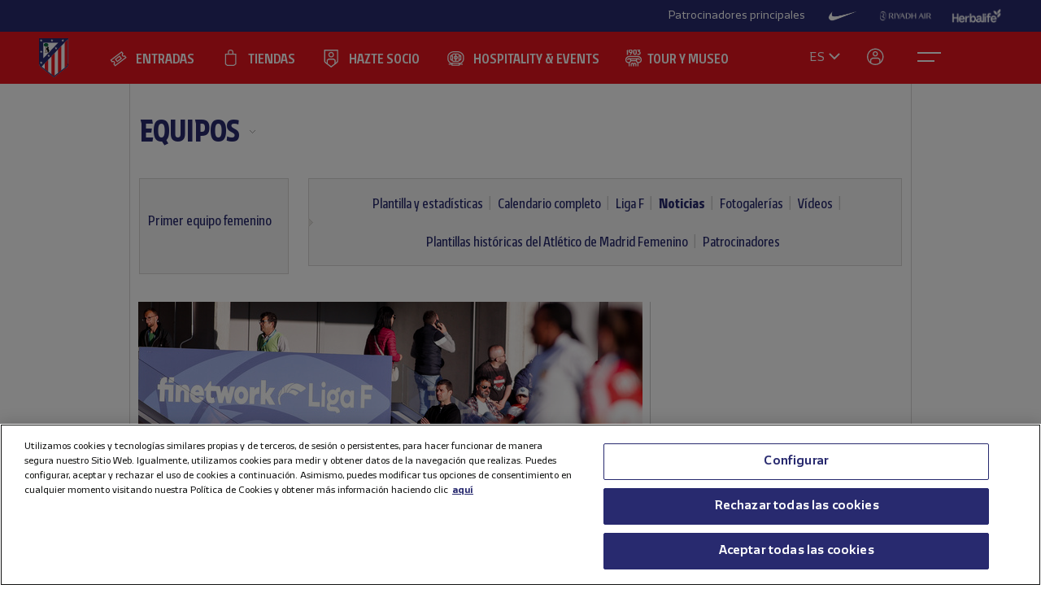

--- FILE ---
content_type: text/html; charset=utf-8
request_url: https://www.atleticodemadrid.com/noticias/manolo-cano-tenemos-muy-claro-que-cada-partido-es-una-final
body_size: 16477
content:
      
 
 <!DOCTYPE html><!--[if lt IE 7]> <html lang="es-ES" class="no-js lt-ie9 lt-ie8 lt-ie7"> <![endif]--><!--[if IE 7]> <html lang="es-ES" class="no-js lt-ie9 lt-ie8"> <![endif]--><!--[if IE 8]> <html lang="es-ES" class="no-js lt-ie9"> <![endif]--><!--[if gt IE 8]><!--> <html lang="es-ES" class="no-js"> <!--<![endif]--><head><meta charset="utf-8">
   
	
		<title>Manolo Cano: "Tenemos muy claro que cada partido es una final" - Club Atlético de Madrid · Web oficial</title>
	
		
	
	
	
 
<script>document.documentElement.className=document.documentElement.className.replace(/( |^)no-js( |$)/, '$1' + 'js' + '$2');</script>
 <style type="text/css"> .js #main-level1{display: none;}</style>
 <script src="/js/jquery.js?1758786816" type="text/javascript"></script>

 
 <script>
 /* grunticon Stylesheet Loader | https://github.com/filamentgroup/grunticon | (c) 2012 Scott Jehl, Filament Group, Inc. | MIT license. */
 window.grunticon=function(e,t){if(!e||e.length!==3)return;var n=window,r=!!n.document.createElementNS&&!!n.document.createElementNS("http://www.w3.org/2000/svg","svg").createSVGRect,i=function(t){var i=n.document.createElement("link"),s=n.document.getElementsByTagName("script")[0];i.rel="stylesheet",i.href=e[t&&r?0:t?1:2],s.parentNode.insertBefore(i,s)},s=new n.Image;s.onerror=function(){i(!1)},s.onload=function(){i(s.width===1&&s.height===1)},s.src="[data-uri]"};
     grunticon( [ "/css/icons.data.svg.css", "/css/icons.data.png.css", "/css/icons.fallback.css" ] );
 </script>
 <noscript>

 <link href="/css/icons.fallback.css?1368792033" media="screen" rel="stylesheet" type="text/css" /></noscript>
 
 <!--[if lt IE 9]><script src="http://html5shim.googlecode.com/svn/trunk/html5.js"></script>
 <![endif]--><meta name="viewport" content="width=device-width, initial-scale=1.0">
 <script>
    var ATM = {
        touchy        : null,
        clicktouchEvt : null, 
        fonts : {
            hasDroid : function() {
                //console.log("droid");
                $(function() {
                    //console.log("droid ready");
                    $("article.widget.dato dt span").supersizr({"maxSize": 75});
                    //if($(".masonry").length > 0) $('.widgetbox.destacados').masonry('reload');        
                });
            },
            hasSoho : function() {
                //console.log("soho");
                $(function() {
                    //console.log("soho ready");
                    $(".widget.apertura .supersizeme h1 span").supersizr();  
                    $(".jugador-detalle h1 span").supersizr({"maxSize": 60, "preserveLineHeight": 1 });          
                });
            },
            hasAll : function() {
                //console.log("allfonts");
                $(function() {
                    //console.log("allfonts ready");
                    //if($(".masonry").length > 0) $('.widgetbox.destacados').masonry('reload');            
                });
            }
        }
    };
</script>




	<link href="/css/fonts-exo-to-manzanares.css?1716760944" media="screen" rel="stylesheet" type="text/css" />

	


 

	 
	    <!-- 1 -->
    	
		<link href="/css/manzanares_root.css?1718754733" media="screen" rel="stylesheet" type="text/css" />
		<link href="/css/all.css?1719267266" media="screen" rel="stylesheet" type="text/css" />
		<link href="/css/header-footer.css?1718786970" media="screen" rel="stylesheet" type="text/css" />
		<link href="/css/newHome-ATM.css?1762792246" media="screen" rel="stylesheet" type="text/css" />
		<link href="/css/header_overwrite.css?1764716124" media="screen" rel="stylesheet" type="text/css" />
	
	
<script src="/js/slick.min.js" type="text/javascript"></script>
<link rel="stylesheet" type="text/css" href="/css/slick.css" />
<link rel="stylesheet" type="text/css" href="/css/slick-theme.css" />






	<script type="text/javascript" src="/js/sdk.min.js?v=3_11_4"></script> <!-- Push Alerts -->
	<script type="text/javascript" src="/js/worker.min.js?v=3_11_4"></script> <!-- Push Alerts -->
	
	<!-- Remember to replace with your appKey www.atleticodemadrid.com -->
			
	
	
	

	<script type="text/javascript">
		var indigitallAccountId = 265;
		var indigitallCloud = "public";
		var indigitallLogsSubdomain = "customer.";
		var indigitallLogsDomain = "indigitall.com";
		var indigitallLogsPath = "/" + indigitallCloud + "/account/" + indigitallAccountId + "/log";

		function sendLogsToIndigitall(){
		  var xhttp = new XMLHttpRequest();
		  xhttp.open("POST", "https://" + indigitallLogsSubdomain + indigitallLogsDomain + indigitallLogsPath, true);
		  xhttp.setRequestHeader("Content-type", "application/json");
		  xhttp.send(JSON.stringify({
		      "appKey": localStorage.getItem("indigitall.repository.APP_KEY"),
		      "deviceId": localStorage.getItem("indigitall.repository.DEVICE_ID"),
		      "path": location.href,
		      "isIframe": (window.self !== window.top),
		      "parentPath": (window.self !== window.top) ? window.top.location.href : null
		  }));
		}

		function onIndigitallNewUserRegistered(device){
		  if(Notification.permission == "granted"){
		    sendLogsToIndigitall();
		  }
		}	
	</script>
	
	<script
	  src="/js/sdk.min.js"
	  onload="indigitall.init({
	    appKey:'2b671754-1aa9-449f-94e0-ddf5670b2fd7',
	    workerPath:'/js/worker.min.js',
	    requestLocation:true,
	    onNewUserRegistered: onIndigitallNewUserRegistered
	  })"
	  async>
	</script>
	
	<script type="text/javascript">
		$(() => {
			
			try {
				
				indigitall.deviceGet((device) => {
					if (device && device.enabled === true) {
						console.log("IF #1");
					} else {
						console.log("IF #2");
					}
				});

			}
			catch(err) {
			  console.log("Indigital exception cached: " + err.message);
			}	
			
			
			
			
		  
	  	});
	</script>
	
	

	

<style>html body [data-country]:not([data-country="ALL"]){display:none;}</style>

<script>
$(function(){
  $.ajax({
    url:'/pages/get_cf_country/all.json', type:'POST', dataType:'json', cache:false // ,data:{ authenticity_token: AUTH_TOKEN } // si usas CSRF
  }).then(function(r){
    var isAdmin = ($('.tab-menu-administrador').length == 1);
    var cc=(r&&r.cf_country?r.cf_country:'').toUpperCase(),
        onNews=/\/noticias\//i.test(location.pathname),
        mustRedirect=false;

    $('[data-country]').each(function(){
      var $el=$(this),
          raw=$el.attr('data-country')||$el.attr('div-country')||'ALL',
          v=$.trim(raw).toUpperCase();

      if(v==='ALL'){ $el.show(); return; }

      var allowed=$.map(v.split(/[,\s]+/),function(s){ s=$.trim(s); return s||null; });
      if($.inArray(cc,allowed)!==-1){
        $el.show();
      }else{
        if (!isAdmin){
          $el.hide().empty().append(document.createComment('Hidden by country filter (user='+cc+', allowed='+v+')'));
        }else{
          $el.show();
        }
        if(onNews) mustRedirect=true;
      }
    });
    if(!isAdmin && mustRedirect && location.pathname!=='/'){ location.replace('/'); }
  });
});
</script>





 <!-- !is_pre -->
	 <!-- !is_en || admin? -->
			
	



<!-- Google Tag Manager -->
<script>(function(w,d,s,l,i){w[l]=w[l]||[];w[l].push({'gtm.start':
new Date().getTime(),event:'gtm.js'});var f=d.getElementsByTagName(s)[0],
j=d.createElement(s),dl=l!='dataLayer'?'&l='+l:'';j.async=true;j.src=
'https://www.googletagmanager.com/gtm.js?id='+i+dl;f.parentNode.insertBefore(j,f);
})(window,document,'script','dataLayer','GTM-NTRW2FP');</script>
<!-- End Google Tag Manager -->

<meta name="google-site-verification" content="KGod2LW2G-B7MknAyEjx0Gh8pzLyjM9rA4k3Z4GHkvQ" />





 
 <link href="/sites/1/stylesheets/errors.css?1577958215" media="screen" rel="stylesheet" type="text/css" /><link href="/noticias.rss" rel="alternate" title="RSS" type="application/rss+xml" />
        
      
    <meta name="description" content="El técnico rojiblanco atendió a los medios de comunicación en rueda de prensa tras la victoria frente al Valencia."/>
		<meta property="og:title" content="Club Atlético de Madrid - Manolo Cano: "Tenemos muy claro que cada partido es una final"" />	<meta property="og:description" content="El técnico rojiblanco atendió a los medios de comunicación en rueda de prensa tras la victoria frente al Valencia." />	<meta property="og:url" content="https://www.atleticodemadrid.com/noticias/manolo-cano-tenemos-muy-claro-que-cada-partido-es-una-final" />	<meta property="og:image" content="https://www.atleticodemadrid.com/system/file3s/83394/large/l9mWuX5v4C__37A7153.jpg?1680377611" />	<meta property="og:site_name" content="Club Atlético de Madrid" />
<meta name="resource-type" content="document"/>





      
           
           
           </head>
            



		
	

<body id="myBody" class="sponsored"  data-lay="noticias">



<!-- Google Tag Manager (noscript) -->
<noscript><iframe src="https://www.googletagmanager.com/ns.html?id=GTM-NTRW2FP" height="0" width="0" style="display:none;visibility:hidden"></iframe></noscript>
<!-- End Google Tag Manager (noscript) -->




           
      
           
           
      
           

           
           
              
           
           
        
                    
	

  





<section id="myHeader" class="top-bar  ">
	

<!-- Main Sponsors Top Bar -->
	<section class="mainsponsors">
		
	      <p>Patrocinadores principales</p>
	    
	    	    	<a href="http://www.nike.com/es/es_es/c/football" target="_blank" title="Nike"><img alt="Nike" src="https://img-estaticos.atleticodemadrid.com//system/fotosponsorheaders/109/original/003_nike.png?1714382499" /></a>
	    	    	<a href="https://www.riyadhair.com/?utm_source=footer&amp;utm_medium=atleti&amp;utm_campaign=sponsor" target="_blank" title="RIYADH AIR "><img alt="RIYADH AIR " src="https://img-estaticos.atleticodemadrid.com//system/fotosponsorheaders/236/original/riyadh_footer_v3.png?1753864624" /></a>
	    	    	<a href="http://www.herbalife.es/" target="_blank" title="Herbalife"><img alt="Herbalife" src="https://img-estaticos.atleticodemadrid.com//system/fotosponsorheaders/125/original/Herbalife_footer_v3.png?1719251272" /></a>
	    	</section>
	
<!-- // End Main Sponsors Top Bar -->
	




<!-- Top Header -->
<header id="newHeader" class="">
    <h1 class="escudo" style="">
        <a href="/">
            <span>Atlético de Madrid</span>
            <img src="/images/EscudoATM.svg" alt="Escudo Atlético de Madrid" style="">
        </a>
    </h1>
    
				<ul class="mainnav">
							<li><a href="https://www.atleticodemadrid.com/entradas" class='entradas' >ENTRADAS</a></li>
							<li><a href="https://www.atleticodemadrid.com/atm/atleti-store" class='tienda' >TIENDAS</a></li>
							<li><a href="https://fans.atleticodemadrid.com/socios" class='socio' >HAZTE SOCIO</a></li>
							<li><a href="https://www.neptunopremium.com" class='experiencias' target='_blank'>HOSPITALITY & EVENTS</a></li>
							<li><a href="https://tour-museum.atleticodemadrid.com/" class='hospitality' target='_blank'>TOUR Y MUSEO</a></li>
					</ul>
	
    <ul class="secondnav">
        
          <li class="idioma"><a href="#">ES</a></li>
        
        
            <li class="profile_icon"><a href="#" class="js-open-salesforce-login"><img src="/images/icons/profile.svg" alt="Usuario"></a></li>
        
        <li class="menu_icon">
    <a href="javascript:;" menu-toggle="menuId" class="btn-menu">
        <!-- <img src="/images/icons/menu.svg" alt="Menú"> -->
        <?xml version="1.0" encoding="UTF-8" standalone="no"?>
        <!DOCTYPE svg PUBLIC "-//W3C//DTD SVG 1.1//EN" "http://www.w3.org/Graphics/SVG/1.1/DTD/svg11.dtd">
        <svg onclick="toggleAnimation();" id="openCloseIcon" width="52" height="49" viewBox="0 0 52 49" version="1.1"
            xmlns="http://www.w3.org/2000/svg" xmlns:xlink="http://www.w3.org/1999/xlink" xml:space="preserve"
            xmlns:serif="http://www.serif.com/" style="fill-rule:evenodd;clip-rule:evenodd;">
            <g id="iconHitArea">
                <rect x="0" y="0" width="52" height="49" style="fill:#00000000;"></rect>
            </g>
            <g id="iconHiddenHitArea">
                <rect display="none" x="0" y="0" width="52" height="49" style="fill:#00000000;">
                    <set attributeName="display" from="none" to="inline" begin="hitArea.click" />
                </rect>
            </g>
            <g id="iconContents" style="pointer-events:none;">
                <path id="iconTopLine" d="M12,20l29,0" style="fill:none;fill-rule:nonzero;stroke:#fff;stroke-width:2px;">
                    <animate begin="iconHitArea.click" attributeName="d" from="M12,20l29,0" to="M34.01,31.293l-14.77,-14.769"
                        dur="0.2s" restart="whenNotActive" fill="freeze" />
                </path>
                <path id="iconBottonLine" d="M12,30l21,0" style="fill:none;fill-rule:nonzero;stroke:#fff;stroke-width:2px;">
                    <animate begin="iconHitArea.click" attributeName="d" from="M12,30l21,0" to="M34.174,16.707l-14.769,14.769"
                        dur="0.2s" restart="whenNotActive" fill="freeze" />
                </path>
            </g>
        </svg>
    </a>
</li>
    </ul>
    <ul class="go-main-site ">
        <li><a href="/" title="Atlético de Madrid">Ir a atleticodemadrid.com</a></li>
    </ul>
    <div id="js-user-menu">
        
    </div>
    <ul id="idioma-alt">
          <li class="user-area">
            <a href="https://en.atleticodemadrid.com">EN</a>
          </li>
    </ul>
</header>
<!-- // End Top Header -->


</section>

				<ul class="mainnav_mobile">
							<li><a href="https://www.atleticodemadrid.com/entradas" class='entradas' >ENTRADAS</a></li>
							<li><a href="https://www.atleticodemadrid.com/atm/atleti-store" class='tienda' >TIENDAS</a></li>
							<li><a href="https://fans.atleticodemadrid.com/socios" class='socio' >HAZTE SOCIO</a></li>
							<li><a href="https://www.neptunopremium.com" class='experiencias' target='_blank'>HOSPITALITY & EVENTS</a></li>
							<li><a href="https://tour-museum.atleticodemadrid.com/" class='hospitality' target='_blank'>TOUR Y MUSEO</a></li>
					</ul>
	
<nav class="completenav menu menu-hidden" id="menuId">
    <div id="menuWrapper">
        <div class="main_elements">
	 	
				<ul class="">
							<li><a href="https://www.atleticodemadrid.com/entradas"  >ENTRADAS</a></li>
							<li><a href="https://www.atleticodemadrid.com/atm/atleti-store"  >TIENDAS</a></li>
							<li><a href="https://fans.atleticodemadrid.com/socios"  >HAZTE SOCIO</a></li>
							<li><a href="https://www.neptunopremium.com"  target='_blank'>HOSPITALITY & EVENTS</a></li>
							<li><a href="https://tour-museum.atleticodemadrid.com/"  target='_blank'>TOUR Y MUSEO</a></li>
					</ul>
	
	 </div>	
	 <div class="secondary_elements">
	    <ul>
   			   				    		    			    				    					    				<li class="accordion"><a href="javascript:;" class="accordion__intro to-external" id="p-mainmenu-2864" title="EQUIPOS">EQUIPOS</a>															<ul class="submenu accordion__content">
																			<li><a href="https://www.atleticodemadrid.com/jugadores-primer-equipo/" class=" to-external" id="p-mainmenu-2865" title="Primer equipo masculino">Primer equipo masculino</a></li>
																			<li><a href="https://www.atleticodemadrid.com/primer-equipo-femenino" class=" to-external" id="p-mainmenu-2876" title="Primer equipo femenino">Primer equipo femenino</a></li>
																			<li><a href="/noticias-academia/" class=" " id="p-mainmenu-2886" title="Academia">Academia</a></li>
																	</ul> 
													</li>
	            		            	    				    					    				<li class="accordion"><a href="javascript:;" class="accordion__intro " id="p-mainmenu-2902" title="AFICIONADOS">AFICIONADOS</a>															<ul class="submenu accordion__content">
																			<li><a href="https://www.atleticodemadrid.com/haztesocio" id="p-mainmenu-2903" target="_blank" title="Hazte socio">Hazte socio</a></li>
																			<li><a href="https://www.atleticodemadrid.com/haztesocio/abonos.html" class=" to-external" id="p-mainmenu-2904" target="_blank" title="Abonos">Abonos</a></li>
																			<li><a href="https://oficinavirtual.atleticodemadrid.com/index.php/es-es/" class=" to-external" id="p-mainmenu-2905" target="_blank" title="Área personal">Área personal</a></li>
																			<li><a href="/atm/senado" class=" " id="p-mainmenu-2906" title="Senado">Senado</a></li>
																			<li><a href="/atm/penas" class=" " id="p-mainmenu-2907" title="Peñas">Peñas</a></li>
																			<li><a href="/atm/normativa-2" class=" " id="p-mainmenu-2914" title="Normativa">Normativa</a></li>
																			<li><a href="/noticias-fans/" class=" " id="p-mainmenu-2915" title="Noticias">Noticias</a></li>
																	</ul> 
													</li>
	            		            	    				    					    				<li class="no-accordion"><a href="https://www.neptunopremium.com" class="no-accordion__intro to-external" id="p-mainmenu-2916" title="VIP Y EVENTOS">VIP Y EVENTOS</a>													</li>
	            		            	    				    					    				<li class="accordion"><a href="javascript:;" class="accordion__intro " id="p-mainmenu-2917" title="ACADEMIA">ACADEMIA</a>															<ul class="submenu accordion__content">
																			<li><a href="/atm/que-es-la-academia" class=" " id="p-mainmenu-3175" title="¿Qué es la Academia?">¿Qué es la Academia?</a></li>
																			<li><a href="https://campusatleticodemadrid.com" class=" to-external" id="p-mainmenu-2920" target="_blank" title="Campus">Campus</a></li>
																			<li><a href="/atm/escuelas-de-tecnificacion" class=" " id="p-mainmenu-2921" title="Escuelas de Tecnificación">Escuelas de Tecnificación</a></li>
																			<li><a href="https://www.atleticodemadrid.com/internationalexperience/index.html" class=" to-external" id="p-mainmenu-2922" title="Experiencias internacionales">Experiencias internacionales</a></li>
																			<li><a href="https://www.atleticodemadrid.com/atm/sistema-proteccion-a-la-infancia" class=" to-external" id="p-mainmenu-3180" target="_blank" title="Sistema de Protección a la Infancia">Sistema de Protección a la Infancia</a></li>
																	</ul> 
													</li>
	            		            	    				    					    				<li class="accordion"><a href="javascript:;" class="accordion__intro " id="p-mainmenu-2923" title="RIYADH AIR METROPOLITANO">RIYADH AIR METROPOLITANO</a>															<ul class="submenu accordion__content">
																			<li><a href="/atm/proyecto" class=" " id="p-mainmenu-2924" title="Nuestro estadio">Nuestro estadio</a></li>
																			<li><a href="/atm/como-llegar" class=" " id="p-mainmenu-2925" title="Cómo llegar">Cómo llegar</a></li>
																			<li><a href="https://tour-museum.atleticodemadrid.com" class=" to-external" id="p-mainmenu-2927" title="Tour &amp; Museum">Tour, Museo y Fan Moments</a></li>
																			<li><a href="https://www.neptunopremium.com/" class=" to-external" id="p-mainmenu-2929" title="Vip y eventos">Vip y eventos</a></li>
																			<li><a href="/atm/restauracion" class=" " id="p-mainmenu-3062" title="Restauración">Restauración</a></li>
																			<li><a href="/galeria-nuevo-estadio" class=" " id="p-mainmenu-2930" title="Galerías">Galerías</a></li>
																			<li><a href="/videos-nuevo-estadio" class=" " id="p-mainmenu-2931" title="Vídeos">Vídeos</a></li>
																			<li><a href="/noticias-nuevo-estadio" class=" " id="p-mainmenu-2932" title="Noticias">Noticias</a></li>
																	</ul> 
													</li>
	            		            	    				    					    				<li class="accordion"><a href="javascript:;" class="accordion__intro " id="p-mainmenu-2933" title="CLUB">CLUB</a>															<ul class="submenu accordion__content">
																			<li><a href="/atm/historia-por-decadas" class=" " id="p-mainmenu-2934" title="Historia">Historia</a></li>
																			<li><a href="/atm/codigo-etico" class=" " id="p-mainmenu-2940" title="Ética y Cumplimiento">Ética y Cumplimiento</a></li>
																			<li><a href="/atm/sede-electronica" class=" " id="p-mainmenu-2943" title="Sede electrónica">Sede electrónica</a></li>
																			<li><a href="https://www.fundacionatleticodemadrid.com" class=" to-external" id="p-mainmenu-2945" title="Fundación Atlético de Madrid">Fundación Atlético de Madrid</a></li>
																			<li><a href="/atm/sostenibilidad" class=" " id="p-mainmenu-2946" title="Sostenibilidad">Sostenibilidad</a></li>
																			<li><a href="/atm/trabaja-con-nosotros" class=" " id="p-mainmenu-2947" title="¡Contamos contigo!">¡Contamos contigo!</a></li>
																			<li><a href="/atm/contacto-15" class=" " id="p-mainmenu-2949" title="Contacto y horarios">Contacto y horarios</a></li>
																			<li><a href="/noticias-el-club/" class=" " id="p-mainmenu-2950" title="Noticias">Noticias</a></li>
																			<li><a href="/galeria-el-club" class=" " id="p-mainmenu-2951" title="Galerías">Galerías</a></li>
																			<li><a href="/videos-el-club" class=" " id="p-mainmenu-2952" title="Vídeos">Vídeos</a></li>
																	</ul> 
													</li>
	            		            	    				            	    				            	    				            	    				            	    				            	    				            	    				            	    				            	    				            	    				            	    				            	    				            	    				            	    				            	    				            	    				            	    				            	    				            	    				            	    				            	    				            	    				            	    				            	    				            	    				            	    				            	    				            	    				            	    				            	    				            	    				            	    				            	    				            	    				            	    				            	    				            	    				            	    				            	    				            	    				            	    				            	    				            	    				            	    				            	    				            	    				            	    				            	    				            	    				            	    				            	    				            	    				            	    				            	    				            	    				            	    				            	    				            	    				            	    				            	    				            	    				            	    				            	    				            	    				            	    				            	    				            	    				            	    				            	    				            	    				            	    				            	    				            	    				            	    				            	    				            	    				            	    				            	    				            	    				            	    				            	    				            	    				            	    				            	    				            	    				            	    				            	    				            	    				            	    				            	    				            	    				            	    				            	    				            	    				            	    				            	    				            	    				            	    				            	    				            	    				            	    				            	    				            	    				            	    				            	    				            	    				            	    				            	    				            	    				            	    				            	    				            	    				            	    				            	    				            	    				            	    				            	    				            	    				            	    				            	    				            	    				            	    				            	    				            	    				            	    				            	    				            	    				            	    				            	    				            	    				            	    				            	    				            	    				            	
	    		    </ul>
	 </div>
	 	<div class="other_elements">
	    <ul>
	    		    		<li><a href="https://www.atleticodemadrid.com/atm/fundacion-atletico-de-madrid" >FUNDACIÓN ATLÉTICO DE MADRID</a></li>
	        	    		<li><a href="https://sites.atleticodemadrid.com/we-love-football/" target='_blank'>WE LOVE FOOTBALL</a></li>
	        	    		<li><a href="https://tour-museum.atleticodemadrid.com" target='_blank'>TOUR, MUSEO Y FAN MOMENTS</a></li>
	        	    		<li><a href="https://indiparkatleti.com/" >INDI PARK</a></li>
	        	    		<li><a href="https://atletilab.com/" target='_blank'>ATLETI LAB</a></li>
	        		
	    </ul>
	    <div class="descarga-app">
        <a href="/descargar-app" class="enlace-imagen">
          <picture>
            <source media="(min-width: 900px)" srcset="/images/descargapp-menu.png">
            <source srcset="/images/descargapp-menu-mobile.png">
            <img src="/images/descargapp-menu-mobile.png">
          </picture>
        </a>
        <ul>
          <li><a href="https://www.facebook.com/AtleticodeMadrid"><img src="/images/socialicons/facebook.svg" alt="Facebook"></a></li>
          <li><a href="https://twitter.com/atleti"><img src="/images/socialicons/x.svg" alt="X"></a></li>
          <li><a href="https://www.youtube.com/atleticodemadrid"><img src="/images/socialicons/youtube.svg" alt="YouTube"></a></li>
          <li><a href="https://www.instagram.com/atleticodemadrid"><img src="/images/socialicons/instagram.svg" alt="Instagram"></a></li>
          <li><a href="https://www.linkedin.com/company/atleticodemadrid"><img src="/images/socialicons/linkedin.svg" alt="Linkedin"></a></li>
          <li><a href="https://www.tiktok.com/@atleticodemadrid"><img src="/images/socialicons/tiktok.svg" alt="TikTok"></a></li>
          <li><a href="https://wa.me/34690372769?text=Hola#blank"><img src="/images/socialicons/whatsapp.svg" alt="Whatsapp"></a></li>
        </ul>
      </div>

        <style type="text/css">
        	.app-and-rrss{position: absolute; bottom: 150px;}
        	.app-and-rrss .banner-app-image{max-width: 260px;}
        	.pendiente-txuma.social_links {position: absolute; bottom: 80px;}
        	.pendiente-txuma.social_links ul li { display: inline-block; margin-right: 5px; }
			nav.completenav div#menuWrapper div.other_elements .pendiente-txuma.social_links ul li::after{ display: none; }
			nav.completenav div#menuWrapper div.other_elements .pendiente-txuma.social_links ul li img{ width: 30px; }
        </style>
	</div>
	
 </div>	 
</nav>

<!--- -------------------------------->




<div id="js-popup-login" data-browser="Mozilla/5.0 (Macintosh; Intel Mac OS X 10_15_7) AppleWebKit/537.36 (KHTML, like Gecko) Chrome/131.0.0.0 Safari/537.36; ClaudeBot/1.0; +claudebot@anthropic.com)"> </div>



              




<section class="contenido">
	
	




	
	
		
										
		
			
			
			
			
			
			
		
		
		<header class="cabecera-seccion">
		    <nav id="sectionmenu-mobile"> 
		        <ul>
		            <!-- must have level 1: -->
		            <li class="mobilemenuitem"><a href="https://www.atleticodemadrid.com/noticias-primer-equipo" class=" to-external" id="p-2864" title="EQUIPOS">EQUIPOS</a> <!-- EL CLUB -->
		            	
		            			                
		                <ul data-c="1">	
		                 	 	
		                         <li><a href="https://www.atleticodemadrid.com/jugadores-primer-equipo/" class=" to-external" id="p-2865" title="Primer equipo masculino">Primer equipo masculino</a> <!-- HISTORIA -->
		                        		
		                         </li>
		                     	
		                         <li><a href="https://www.atleticodemadrid.com/primer-equipo-femenino" class=" to-external" id="p-2876" title="Primer equipo femenino">Primer equipo femenino</a> <!-- HISTORIA -->
		                        		
													<!-- optional level 3: -->
		            								 <!-- HIJOS DE HISTORIA -->
						                            
							                            <ul>
							                            	
									                                <li><a href="/primer-equipo-femenino" class=" " id="p-2877" title="Plantilla y estadísticas">Plantilla y estadísticas</a> <!-- TITULO -->
									                                    
									                                    <!-- optional level 4: -->
									                                     <!-- hijos de titulo -->
									                                     
									                                    
									                                </li>
							                                
									                                <li><a href="/calendario-primer-equipo-femenino" class=" " id="p-2878" title="Calendario completo">Calendario completo</a> <!-- TITULO -->
									                                    
									                                    <!-- optional level 4: -->
									                                     <!-- hijos de titulo -->
									                                     
									                                    
									                                </li>
							                                
									                                <li><a href="/clasificacion-liga-f-primer-equipo-femenino" class=" " id="p-2879" title="Liga F">Liga F</a> <!-- TITULO -->
									                                    
									                                    <!-- optional level 4: -->
									                                     <!-- hijos de titulo -->
									                                     
									                                    
									                                </li>
							                                
									                                <li><a href="/noticias-primer-equipo-femenino" class=" " id="p-2881" title="Noticias">Noticias</a> <!-- TITULO -->
									                                    
									                                    <!-- optional level 4: -->
									                                     <!-- hijos de titulo -->
									                                     
									                                    
									                                </li>
							                                
									                                <li><a href="/galeria-primer-equipo-femenino" class=" " id="p-2882" title="Fotogalerías">Fotogalerías</a> <!-- TITULO -->
									                                    
									                                    <!-- optional level 4: -->
									                                     <!-- hijos de titulo -->
									                                     
									                                    
									                                </li>
							                                
									                                <li><a href="/videos-primer-equipo-femenino" class=" " id="p-2883" title="Vídeos">Vídeos</a> <!-- TITULO -->
									                                    
									                                    <!-- optional level 4: -->
									                                     <!-- hijos de titulo -->
									                                     
									                                    
									                                </li>
							                                
									                                <li><a href="/atm/archivo-2" class=" " id="p-2884" title="Plantillas históricas del Atlético de Madrid Femenino">Plantillas históricas del Atlético de Madrid Femenino</a> <!-- TITULO -->
									                                    
									                                    <!-- optional level 4: -->
									                                     <!-- hijos de titulo -->
									                                     
									                                    
									                                </li>
							                                
									                                <li><a href="/patrocinadores-femenino" class=" " id="p-2885" title="Patrocinadores">Patrocinadores</a> <!-- TITULO -->
									                                    
									                                    <!-- optional level 4: -->
									                                     <!-- hijos de titulo -->
									                                     
									                                    
									                                </li>
							                                
							                            </ul>
							                            <span></span>
						                             
		                        		
		                         </li>
		                     	
		                         <li><a href="/noticias-academia/" class=" " id="p-2886" title="Academia">Academia</a> <!-- HISTORIA -->
		                        		
		                         </li>
		                      
		               </ul> 
		    		</li>
		        </ul>
		    </nav>
		    <nav id="sectionmenu-full"> 
		        <!-- must have level: -->
		        <ul class="menu-main">
		        	
		            <li class="active dropdown"><a href="https://www.atleticodemadrid.com/noticias-primer-equipo" class=" to-external" id="p-2864" title="EQUIPOS">EQUIPOS</a>
		                
			                <ul>
			                	
			                		<li><a href="https://www.atleticodemadrid.com/jugadores-primer-equipo/" class=" to-external" id="p-2865" title="Primer equipo masculino">Primer equipo masculino</a></li>
			                	
			                		<li><a href="https://www.atleticodemadrid.com/primer-equipo-femenino" class=" to-external" id="p-2876" title="Primer equipo femenino">Primer equipo femenino</a></li>
			                	
			                		<li><a href="/noticias-academia/" class=" " id="p-2886" title="Academia">Academia</a></li>
			                	
			                </ul>
		                
		            </li>
		            		        </ul>
		            <div>
		                <!-- optional level 2: -->
		                
			                
				                <ul class="breadlist dropable"> 
				                
				                    <li class='active '><a href="https://www.atleticodemadrid.com/primer-equipo-femenino" class=" to-external" id="p-2876" title="Primer equipo femenino">Primer equipo femenino</a> 

														                        
			                			
				                        
				                    </li>
				                </ul>
				            
			                
		                
		                <!-- optional level 3: -->
		                	
		                			
		                			<ul class="lastlist">		                	
					                	
					                		
					                		
					                		<li ><a href="/primer-equipo-femenino" class=" " id="p-2877" title="Plantilla y estadísticas">Plantilla y estadísticas</a></li>
					                	
					                		
					                		
					                		<li ><a href="/calendario-primer-equipo-femenino" class=" " id="p-2878" title="Calendario completo">Calendario completo</a></li>
					                	
					                		
					                		
					                		<li ><a href="/clasificacion-liga-f-primer-equipo-femenino" class=" " id="p-2879" title="Liga F">Liga F</a></li>
					                	
					                		
					                		
					                		<li class="active"><a href="/noticias-primer-equipo-femenino" class=" " id="p-2881" title="Noticias">Noticias</a></li>
					                	
					                		
					                		
					                		<li ><a href="/galeria-primer-equipo-femenino" class=" " id="p-2882" title="Fotogalerías">Fotogalerías</a></li>
					                	
					                		
					                		
					                		<li ><a href="/videos-primer-equipo-femenino" class=" " id="p-2883" title="Vídeos">Vídeos</a></li>
					                	
					                		
					                		
					                		<li ><a href="/atm/archivo-2" class=" " id="p-2884" title="Plantillas históricas del Atlético de Madrid Femenino">Plantillas históricas del Atlético de Madrid Femenino</a></li>
					                	
					                		
					                		
					                		<li ><a href="/patrocinadores-femenino" class=" " id="p-2885" title="Patrocinadores">Patrocinadores</a></li>
					                	
				                	</ul>	                		
		                			                					                
		                
		                <!-- must have level 4: -->
		                
		            </div>
		    </nav> 
		</header>
			
 


	<script type="text/javascript">
		$( document ).ready(function() { $("ul.wetic").append( "<li>equipos-5</li>" ); });	
	</script>

	
	
		

 
	


<script type="text/javascript">
	$( document ).ready(function() {
		$("#sectionmenu-full .menu-main .active a[href='/atm/fundacion']").attr('href', '/noticias-fundacion')
	});	
</script>


	
	<div class="main">
		<article class="noticia-interior" data-country="ALL">
				
				
			
			 	
				
				
		    
		    	
		    											
												<span class="picture" data-alt="Temp. 22-23 | Atlético de Madrid Femenino - Valencia | Manolo Cano" data-picture="">  <span data-src='/system/file5s/83394/medium2/l9mWuX5v4C__37A7153.jpg?1680377622'></span> <!-- 300x220-->  <span data-src='/system/file5s/83394/medium2x2/l9mWuX5v4C__37A7153.jpg?1680377622'       data-media="(min-device-pixel-ratio: 2.0)">  </span>  <span data-src='/system/file5s/83394/large2/l9mWuX5v4C__37A7153.jpg?1680377622'      data-media="(min-width: 520px)">  </span> <!-- 620x440-->  <span data-src='/system/file5s/83394/large2x2/l9mWuX5v4C__37A7153.jpg?1680377622'  data-media="(min-width: 520px) and (min-device-pixel-ratio: 2.0)"> </span>  <!--[if (lt IE 9) & (!IEMobile)]>  <span data-src='/system/file5s/83394/large2/l9mWuX5v4C__37A7153.jpg?1680377622'></span>  <![endif]-->  <noscript> <img src='/system/file5s/83394/medium2/l9mWuX5v4C__37A7153.jpg?1680377622' alt="Temp. 22-23 | Atlético de Madrid Femenino - Valencia | Manolo Cano"> </noscript> </span> 													
			    <header>
			    					    					    		<span class='preheading'>VALORÓ EL PARTIDO EN RUEDA DE PRENSA</span>
				    			    					        <h1>Manolo Cano: "Tenemos muy claro que cada partido es una final"</h1>
			        <div>
			        				        							<time datetime="2023-04-01"> 
				        	<div class="time-and-social">
				        		<div class="date">
				        	    	1 de abril, 2023 - 21:18 
					            </div>
					            <div class="version1">
	<div class="sharethis">
		<span class='st_facebook_hcount' displayText='Facebook'></span>
		<span class='st_twitter_hcount' st_via='Atleti' displayText='Tweet'></span>
		<span class='st_googleplus_hcount' displayText=' '></span>
		<span class='st_whatsapp_hcount' displayText=' '></span>
	</div>
</div>

			            	</div>
			            </time>
			        </div>
			        
			        <h2>El técnico rojiblanco atendió a los medios de comunicación en rueda de prensa tras la victoria frente al Valencia.</h2>
			        
			        			        
			    </header>
			
				<p>&nbsp;Manolo Cano habl&oacute; con los medios de comunicaci&oacute;n en rueda de prensa tras concluir el partido en el Centro Deportivo Wanda Alcal&aacute; de Henares. El t&eacute;cnico realiz&oacute; una valoraci&oacute;n del partido: &quot;<em>Ha sido un partido con dos tiempos diferenciados. El primer tiempo entramos con el marcador a favor, el equipo estuvo serio, pero necesit&aacute;bamos un punto m&aacute;s, dar un poco m&aacute;s a nivel de estar m&aacute;s juntas, esas situaciones en las que hemos permitido disparos desde fuera del &aacute;rea, estar m&aacute;s intensas, dar un paso adelante en todos los sentidos.&nbsp;La segunda parte, pese a que arrancamos con esa intenci&oacute;n, nos encontramos con el gol en contra. El equipo ha dado un paso adelante en ritmo en la segunda mitad, pero todo se facilita cuando tienes esa pegada y todas las ocasiones se convierten en gol. Muy contento con la respuesta despu&eacute;s del empate y el paso adelante que les ped&iacute; en el descanso&quot;</em>.</p><p>El entrenador del Atleti fue preguntado por el siguiente encuentro y la motivaci&oacute;n de jugar frente al Barcelona: &quot;<em>Somos el Atl&eacute;tico de Madrid y es una motivaci&oacute;n ponernos la camiseta del Atl&eacute;tico de Madrid y vernos con ese escudo. No hay m&aacute;s motivaci&oacute;n que defender este escudo y m&aacute;s en nuestra casa, con nuestra afici&oacute;n</em>&quot;. A lo que a&ntilde;adi&oacute;: &quot;<em>Nosotras tenemos muy claro que cada partido es una final, queremos disfrutar de ellas, queremos cada partido intentar ganarlo, sea donde sea y contra quien sea. Hoy solo quer&iacute;amos pensar en el Valencia, respet&aacute;bamos much&iacute;simo al rival y as&iacute; ha demostrado que es un buen equipo que nos ha puesto las cosas dif&iacute;ciles</em>&quot;.</p><p>Por &uacute;ltimo, coment&oacute; sobre la participaci&oacute;n de Virginia en el partido y de la gran actuaci&oacute;n de Luc&iacute;a Moral: &quot;<em>Esta semana hemos tenido muy buenas noticias y ha podido acabar la semana en el campo, que es donde ella puede seguir en ese camino de vuelta que est&aacute; intentando con much&iacute;simo esfuerzo hacer y en ese sentido, ha sido una muy positiva semana</em>&quot;, se&ntilde;al&oacute; en relaci&oacute;n a Virginia; &quot;<em>Luc&iacute;a ha revolucionado el partido desde su posici&oacute;n en un momento muy importante porque Staskov&aacute; ha sufrido un problema a nivel lumbar y la hemos tenido que sustituir en el descanso. Ha aprovechado sus minutos a la perfecci&oacute;n. Es una cuesti&oacute;n de rendimiento, de salir y hacer el m&aacute;ximo, tener confianza en una misma y aqu&iacute; estamos con los brazos abiertos de recibir a las jugadoras que se quieren comer el mundo. Tiene una edad perfecta para intentar ser la jugadora que quiere ser</em>&quot;. Apunt&oacute; sobre la cordobesa.</p>
			    
			    
			    
			    <footer class="etiquetas">

			    </footer>

				
			    
		    		

		    
		    
	    	
	    	
			
			
				
					
	<div id="productos-slider" class="relacionados carrousel-bottom">
		<header>
			<h1>TIENDA ONLINE</h1>
		</header>
		<div class="variable var-501 slider">
			
			    <div class="producto-slider-item">
		          <a href="/slideritems/go/525?u=1&t=title-image" title="PRIMERA EQUIPACIÓN 2025/26" rel="nofollow">
		              <span class="image-slider-container">
		              	<img alt="PRIMERA EQUIPACIÓN 2025/26" src="/system/fotoslideritems/525/large/600primeracuadrada.jpg?1750672461"/>
		              </span>
		              <span class="title">PRIMERA EQUIPACIÓN 2025/26</span>
		              
		              	 <span class="precio">Desde 69,95&euro;</span>
		              
		           </a>   	
		              
		              	<a href="/slideritems/go/525?u=2&t=boton" title="PRIMERA EQUIPACIÓN 2025/26" rel="nofollow">
			             <span class="comprar">COMPRAR</span>
			            </a> 
			          
		          </a>
			    </div>
		    
			    <div class="producto-slider-item">
		          <a href="/slideritems/go/526?u=1&t=title-image" title="SEGUNDA EQUIPACIÓN 2025/26" rel="nofollow">
		              <span class="image-slider-container">
		              	<img alt="SEGUNDA EQUIPACIÓN 2025/26" src="/system/fotoslideritems/526/large/matchcuadrado.jpg?1747842971"/>
		              </span>
		              <span class="title">SEGUNDA EQUIPACIÓN 2025/26</span>
		              
		              	 <span class="precio">Desde 79,95&euro;</span>
		              
		           </a>   	
		              
		              	<a href="/slideritems/go/526?u=2&t=boton" title="SEGUNDA EQUIPACIÓN 2025/26" rel="nofollow">
			             <span class="comprar">COMPRAR</span>
			            </a> 
			          
		          </a>
			    </div>
		    
			    <div class="producto-slider-item">
		          <a href="/slideritems/go/542?u=1&t=title-image" title="TERCERA EQUIPACIÓN 2025/26" rel="nofollow">
		              <span class="image-slider-container">
		              	<img alt="TERCERA EQUIPACIÓN 2025/26" src="/system/fotoslideritems/542/large/terceraslider.jpg?1759843137"/>
		              </span>
		              <span class="title">TERCERA EQUIPACIÓN 2025/26</span>
		              
		              	 <span class="precio">Desde 69,95&euro;</span>
		              
		           </a>   	
		              
		              	<a href="/slideritems/go/542?u=2&t=boton" title="TERCERA EQUIPACIÓN 2025/26" rel="nofollow">
			             <span class="comprar">COMPRAR</span>
			            </a> 
			          
		          </a>
			    </div>
		    
			    <div class="producto-slider-item">
		          <a href="/slideritems/go/544?u=1&t=title-image" title="TRAINING 25/26" rel="nofollow">
		              <span class="image-slider-container">
		              	<img alt="TRAINING 25/26" src="/system/fotoslideritems/544/large/600segundacuadrada.jpg?1750672553"/>
		              </span>
		              <span class="title">TRAINING 25/26</span>
		              
		              	 <span class="precio">Desde 47,95&euro;</span>
		              
		           </a>   	
		              
		              	<a href="/slideritems/go/544?u=2&t=boton" title="TRAINING 25/26" rel="nofollow">
			             <span class="comprar">COMPRAR</span>
			            </a> 
			          
		          </a>
			    </div>
		    
			    <div class="producto-slider-item">
		          <a href="/slideritems/go/543?u=1&t=title-image" title="AC/DC x ATLETI" rel="nofollow">
		              <span class="image-slider-container">
		              	<img alt="AC/DC x ATLETI" src="/system/fotoslideritems/543/large/acdcslider.jpg?1759843506"/>
		              </span>
		              <span class="title">AC/DC x ATLETI</span>
		              
		              	 <span class="precio">Desde 21,95&euro;</span>
		              
		           </a>   	
		              
		              	<a href="/slideritems/go/543?u=2&t=boton" title="AC/DC x ATLETI" rel="nofollow">
			             <span class="comprar">COMPRAR</span>
			            </a> 
			          
		          </a>
			    </div>
		    
			    <div class="producto-slider-item">
		          <a href="/slideritems/go/545?u=1&t=title-image" title="Wonder Woman x Atleti" rel="nofollow">
		              <span class="image-slider-container">
		              	<img alt="Wonder Woman x Atleti" src="/system/fotoslideritems/545/large/SLIDERSWW.jpg?1741598241"/>
		              </span>
		              <span class="title">Wonder Woman x Atleti</span>
		              
		              	 <span class="precio">Desde 29,95€&euro;</span>
		              
		           </a>   	
		              
		              	<a href="/slideritems/go/545?u=2&t=boton" title="Wonder Woman x Atleti" rel="nofollow">
			             <span class="comprar">COMPRAR</span>
			            </a> 
			          
		          </a>
			    </div>
		    
			    <div class="producto-slider-item">
		          <a href="/slideritems/go/510?u=1&t=title-image" title="COLECCIÓN RETRO" rel="nofollow">
		              <span class="image-slider-container">
		              	<img alt="COLECCIÓN RETRO" src="/system/fotoslideritems/510/large/SLIDERS.jpg?1741597853"/>
		              </span>
		              <span class="title">COLECCIÓN RETRO</span>
		              
		              	 <span class="precio">Desde 29,95&euro;</span>
		              
		           </a>   	
		              
		              	<a href="/slideritems/go/510?u=2&t=boton" title="COLECCIÓN RETRO" rel="nofollow">
			             <span class="comprar">COMPRAR</span>
			            </a> 
			          
		          </a>
			    </div>
		    
		</div>
   </div>
   <script type="text/javascript">
    $(document).on('ready', function() {		  
        $('.variable.var-501').slick({
          dots: false,
          infinite: false,
          speed: 300,
          slidesToShow: 4,
          slidesToScroll: 1,
          responsive: [
            { breakpoint: 1024, settings: { slidesToShow: 4, slidesToScroll: 4 } },
            { breakpoint: 750,  settings: { slidesToShow: 3, slidesToScroll: 3 } },
            { breakpoint: 550,  settings: { slidesToShow: 2, slidesToScroll: 2 } },
            { breakpoint: 380,  settings: { slidesToShow: 1, slidesToScroll: 1 } }
          ]
        });
    	
    });
    // Get max-height of images and apply to all images
	$(window).on('load', function() {
	 getAndApplyMaxHeightCarrousel501();
	 console.log("=>>>>>>>> GO");
	});
    
    function getAndApplyMaxHeightCarrousel501(){
	    var imgSizeArray = [];	
	    console.log("=>>>>>>>> 1");
		$(".variable.var-501 .slick-slide img").each(function(){
			imgSizeArray.push( this.height );
			console.log(this.height);
		});
		maxHeight = Math.max.apply(Math,imgSizeArray);
		
		$(".variable.var-501 .slick-slide .image-slider-container").css('height', maxHeight );
    }
   </script>
  

         
				
			
			
						
		</article>
	
	</div> <!-- main -->
	
	<div class="complementarias" style="display:block">

			

		
		
									<aside class="widget publicidad">
									
	<iframe frameborder="0" width="300" height="300" scrolling="no" src="/banners/iframe/feminas"></iframe>

							</aside>
				
					
				

		


  <article class="widget noticia te-libre newsletter">
     <div class="newsletter-content">
        <p><img src="https://atleticodemadrid.com/images/BANNER_NEWSLETTER_SQ.gif" alt="" /></p>
<h1>&iexcl;Ap&uacute;ntate a nuestra newsletter!</h1>
<p>Suscr&iacute;bete para recibir la mejor informaci&oacute;n del equipo. &iexcl;&Uacute;nete!</p>
<p><a href="/newsletter" class="js-btn-datos" title="D&Eacute;JANOS TUS DATOS">D&Eacute;JANOS TUS DATOS</a>        <!--a href="/atm/conectar-con-facebook" class="js-btn-datos" title="CONECTA CON TU RED SOCIAL">CONECTA CON TU RED SOCIAL</a--></p>
     </div> 
     

  </article>

  <style>
   
  .widget.publicidad-libre-html{width:300px;height:auto}
  .widget .newsletter-content{margin-top:8px;padding-bottom:15px}
  .widget.noticia.newsletter,.widget .newsletter-content,.widget .newsletter-content img,.widget .newsletter-content p{max-width:300px !important;}
  .widget .newsletter-content h1{text-align:center;font-family: var(--font-bold), "Exo Bold",serif;color:#2c325f;font-size:26px;line-height:26px;margin-bottom:5px;margin-bottom:5px}
  .widget .newsletter-content p{var(--font-medium),font-family:"Droid Serif",serif;font-weight:400;font-style:normal;font-size:13px;line-height:20px;text-decoration:none;color:#000;margin-top:5px;margin-bottom:15px}
  .widget .newsletter-content .js-btn-datos{background:#2C325F;color:#fff;padding:10px 10px 5px 10px;display:block;text-align:center;margin:0 auto 10px;width:245px;font-family:var(--font-medium), "Exo Bold",serif;font-size:14px;line-height:25px;letter-spacing:.5px}

  @media screen and (max-width: 680px){
    .widget.noticia.newsletter{ margin-left: 0; }
  }

  </style>



		
		
	
		
		
				
			<div class="productos-slider in-home slider-home-widget-partial" id="TiendaOnline">
				<header>
					<h1>TIENDA ONLINE</h1>
				</header>
				<div class="variable home-41 slider">
					
					
												
																		
																																	
					    <div class="producto-slider-item a-left center">
				          <a href="https://shop.atleticodemadrid.com/es/equipaciones/primera" title="PRIMERA EQUIPACIÓN 2025/26" id="TiendaOnlineImg" class="slider-item-link" rel="nofollow">
				              <span class="image-slider-container">
				              	<img alt="PRIMERA EQUIPACIÓN 2025/26" src="/system/fotoslideritems/525/large/600primeracuadrada.jpg?1750672461"/>
				              </span>
				              <span class="pre-title-red"></span>
				              <span class="title-blue">PRIMERA EQUIPACIÓN 2025/26</span>
				              <p></p>
				          </a>
				          
				          
				            <div class="enlace-precio">
				          	 <a href="https://shop.atleticodemadrid.com/es/equipaciones/primera" title="Desde 69,95" class="precio slider-item-link">
				          		Desde 69,95
				          	 </a>	
				          	</div>
				          
				          				          
				          
				            <div class="enlace-rojo">
				          	 <a href="https://shop.atleticodemadrid.com/es/equipaciones/primera" title="PRIMERA EQUIPACIÓN 2025/26" class="comprar slider-item-link" id="TiendaOnlineButton">
				          		COMPRAR
				          	 </a>	
				          	</div>
				          
				          
				          
							<footer class="enlaces-relacionados">
								<ul>
									<li class="tipo-noticia">
										
										<a title="VER MÁS" href="https://shop.atleticodemadrid.com/es" id="TiendaOnlineMoreinfo" class="slider-item-link">VER MÁS</a>
										<br/>
									</li>
								</ul>
							</footer>
						  
					    </div>
				    
					
												
																		
																																	
					    <div class="producto-slider-item a-left center">
				          <a href="https://shop.atleticodemadrid.com/es/equipaciones/segunda" title="SEGUNDA EQUIPACIÓN 2025/26" id="TiendaOnlineImg" class="slider-item-link" rel="nofollow">
				              <span class="image-slider-container">
				              	<img alt="SEGUNDA EQUIPACIÓN 2025/26" src="/system/fotoslideritems/526/large/matchcuadrado.jpg?1747842971"/>
				              </span>
				              <span class="pre-title-red"></span>
				              <span class="title-blue">SEGUNDA EQUIPACIÓN 2025/26</span>
				              <p></p>
				          </a>
				          
				          
				            <div class="enlace-precio">
				          	 <a href="https://shop.atleticodemadrid.com/es/equipaciones/segunda" title="Desde 79,95" class="precio slider-item-link">
				          		Desde 79,95
				          	 </a>	
				          	</div>
				          
				          				          
				          
				            <div class="enlace-rojo">
				          	 <a href="https://shop.atleticodemadrid.com/es/equipaciones/segunda" title="SEGUNDA EQUIPACIÓN 2025/26" class="comprar slider-item-link" id="TiendaOnlineButton">
				          		COMPRAR
				          	 </a>	
				          	</div>
				          
				          
				          
							<footer class="enlaces-relacionados">
								<ul>
									<li class="tipo-noticia">
										
										<a title="VER MÁS" href="https://shop.atleticodemadrid.com/es" id="TiendaOnlineMoreinfo" class="slider-item-link">VER MÁS</a>
										<br/>
									</li>
								</ul>
							</footer>
						  
					    </div>
				    
					
												
																		
																																	
					    <div class="producto-slider-item a-left center">
				          <a href="https://shop.atleticodemadrid.com/es/equipaciones/tercera" title="TERCERA EQUIPACIÓN 2025/26" id="TiendaOnlineImg" class="slider-item-link" rel="nofollow">
				              <span class="image-slider-container">
				              	<img alt="TERCERA EQUIPACIÓN 2025/26" src="/system/fotoslideritems/542/large/terceraslider.jpg?1759843137"/>
				              </span>
				              <span class="pre-title-red"></span>
				              <span class="title-blue">TERCERA EQUIPACIÓN 2025/26</span>
				              <p></p>
				          </a>
				          
				          
				            <div class="enlace-precio">
				          	 <a href="https://shop.atleticodemadrid.com/es/equipaciones/tercera" title="Desde 69,95" class="precio slider-item-link">
				          		Desde 69,95
				          	 </a>	
				          	</div>
				          
				          				          
				          
				            <div class="enlace-rojo">
				          	 <a href="https://shop.atleticodemadrid.com/es/equipaciones/tercera" title="TERCERA EQUIPACIÓN 2025/26" class="comprar slider-item-link" id="TiendaOnlineButton">
				          		COMPRAR
				          	 </a>	
				          	</div>
				          
				          
				          
							<footer class="enlaces-relacionados">
								<ul>
									<li class="tipo-noticia">
										
										<a title="VER MÁS" href="https://shop.atleticodemadrid.com/es/equipaciones/tercera" id="TiendaOnlineMoreinfo" class="slider-item-link">VER MÁS</a>
										<br/>
									</li>
								</ul>
							</footer>
						  
					    </div>
				    
					
												
																		
																																	
					    <div class="producto-slider-item a-left center">
				          <a href="https://shop.atleticodemadrid.com/es/entrenamiento" title="TRAINING 25/26" id="TiendaOnlineImg" class="slider-item-link" rel="nofollow">
				              <span class="image-slider-container">
				              	<img alt="TRAINING 25/26" src="/system/fotoslideritems/544/large/600segundacuadrada.jpg?1750672553"/>
				              </span>
				              <span class="pre-title-red"></span>
				              <span class="title-blue">TRAINING 25/26</span>
				              <p></p>
				          </a>
				          
				          
				            <div class="enlace-precio">
				          	 <a href="https://shop.atleticodemadrid.com/es/entrenamiento" title="Desde 47,95" class="precio slider-item-link">
				          		Desde 47,95
				          	 </a>	
				          	</div>
				          
				          				          
				          
				            <div class="enlace-rojo">
				          	 <a href="https://shop.atleticodemadrid.com/es/entrenamiento" title="TRAINING 25/26" class="comprar slider-item-link" id="TiendaOnlineButton">
				          		COMPRAR
				          	 </a>	
				          	</div>
				          
				          
				          
							<footer class="enlaces-relacionados">
								<ul>
									<li class="tipo-noticia">
										
										<a title="VER MÁS" href="https://shop.atleticodemadrid.com/es/entrenamiento" id="TiendaOnlineMoreinfo" class="slider-item-link">VER MÁS</a>
										<br/>
									</li>
								</ul>
							</footer>
						  
					    </div>
				    
					
												
																		
																																	
					    <div class="producto-slider-item a-left center">
				          <a href="https://shop.atleticodemadrid.com/es/ac-dc" title="AC/DC x ATLETI" id="TiendaOnlineImg" class="slider-item-link" rel="nofollow">
				              <span class="image-slider-container">
				              	<img alt="AC/DC x ATLETI" src="/system/fotoslideritems/543/large/acdcslider.jpg?1759843506"/>
				              </span>
				              <span class="pre-title-red"></span>
				              <span class="title-blue">AC/DC x ATLETI</span>
				              <p></p>
				          </a>
				          
				          
				            <div class="enlace-precio">
				          	 <a href="https://shop.atleticodemadrid.com/es/ac-dc" title="Desde 21,95" class="precio slider-item-link">
				          		Desde 21,95
				          	 </a>	
				          	</div>
				          
				          				          
				          
				            <div class="enlace-rojo">
				          	 <a href="https://shop.atleticodemadrid.com/es/ac-dc" title="AC/DC x ATLETI" class="comprar slider-item-link" id="TiendaOnlineButton">
				          		COMPRAR
				          	 </a>	
				          	</div>
				          
				          
				          
							<footer class="enlaces-relacionados">
								<ul>
									<li class="tipo-noticia">
										
										<a title="VER MÁS" href="https://shop.atleticodemadrid.com/es/ac-dc" id="TiendaOnlineMoreinfo" class="slider-item-link">VER MÁS</a>
										<br/>
									</li>
								</ul>
							</footer>
						  
					    </div>
				    
					
												
																		
																																	
					    <div class="producto-slider-item a-left center">
				          <a href="https://shop.atleticodemadrid.com/es/wonder-woman" title="Wonder Woman x Atleti" id="TiendaOnlineImg" class="slider-item-link" rel="nofollow">
				              <span class="image-slider-container">
				              	<img alt="Wonder Woman x Atleti" src="/system/fotoslideritems/545/large/SLIDERSWW.jpg?1741598241"/>
				              </span>
				              <span class="pre-title-red">Nueva Colección</span>
				              <span class="title-blue">Wonder Woman x Atleti</span>
				              <p></p>
				          </a>
				          
				          
				            <div class="enlace-precio">
				          	 <a href="https://shop.atleticodemadrid.com/es/wonder-woman" title="Desde 29,95€" class="precio slider-item-link">
				          		Desde 29,95€
				          	 </a>	
				          	</div>
				          
				          				          
				          
				            <div class="enlace-rojo">
				          	 <a href="https://shop.atleticodemadrid.com/es/wonder-woman" title="Wonder Woman x Atleti" class="comprar slider-item-link" id="TiendaOnlineButton">
				          		COMPRAR
				          	 </a>	
				          	</div>
				          
				          
				          
							<footer class="enlaces-relacionados">
								<ul>
									<li class="tipo-noticia">
										
										<a title="VER MÁS" href="https://shop.atleticodemadrid.com/es/wonder-woman" id="TiendaOnlineMoreinfo" class="slider-item-link">VER MÁS</a>
										<br/>
									</li>
								</ul>
							</footer>
						  
					    </div>
				    
					
												
																		
																																	
					    <div class="producto-slider-item a-left center">
				          <a href="https://shop.atleticodemadrid.com/es/desde-1903" title="COLECCIÓN RETRO" id="TiendaOnlineImg" class="slider-item-link" rel="nofollow">
				              <span class="image-slider-container">
				              	<img alt="COLECCIÓN RETRO" src="/system/fotoslideritems/510/large/SLIDERS.jpg?1741597853"/>
				              </span>
				              <span class="pre-title-red"></span>
				              <span class="title-blue">COLECCIÓN RETRO</span>
				              <p></p>
				          </a>
				          
				          
				            <div class="enlace-precio">
				          	 <a href="https://shop.atleticodemadrid.com/es/desde-1903" title="Desde 29,95" class="precio slider-item-link">
				          		Desde 29,95
				          	 </a>	
				          	</div>
				          
				          				          
				          
				            <div class="enlace-rojo">
				          	 <a href="https://shop.atleticodemadrid.com/es/desde-1903" title="COLECCIÓN RETRO" class="comprar slider-item-link" id="TiendaOnlineButton">
				          		COMPRAR
				          	 </a>	
				          	</div>
				          
				          
				          
							<footer class="enlaces-relacionados">
								<ul>
									<li class="tipo-noticia">
										
										<a title="VER MÁS" href="https://shop.atleticodemadrid.com/es/desde-1903" id="TiendaOnlineMoreinfo" class="slider-item-link">VER MÁS</a>
										<br/>
									</li>
								</ul>
							</footer>
						  
					    </div>
				    
				</div>
		   </div>
		   
		   <script type="text/javascript">
		   
		    $(document).on('ready', function() {		  
		        $('.variable.home-41').slick({
		          dots: false,
		          infinite: false,
		          speed: 300,
		          slidesToShow: 1,
		          slidesToScroll: 1,
		          autoplay: true
		        });
		    	// Get max-height of images and apply to all images
		    	//getAndApplyMaxHeightSliderSmall41();
		    });
		    function getAndApplyMaxHeightSliderSmall41(){
			    var imgSizeArray = [];	
				$(".variable.home-41 .slick-slide img").each(function(){
					imgSizeArray.push( this.height );
				});
				maxHeight = Math.max.apply(Math,imgSizeArray);
				$(".variable.home-41 .slick-slide .image-slider-container").css('height', maxHeight );
		    }
		   </script>
		              
	 





		
			



		
		<aside class="relacionados">
    <header>
        
         <h1>&Uacute;LTIMAS NOTICIAS</h1>
    </header>
	<ul class="rich">
		
			<li data-country="ALL">
	            <a href="/noticias/acuerdo-con-la-atalanta-para-el-traspaso-de-raspadori" title="Acuerdo con la Atalanta para el traspaso de Raspadori">
	                <time datetime="2026-01-15">15 de enero, 2026 - 20:00</time>
	                <p>Acuerdo con la Atalanta para el traspaso de Raspadori</p>
	            </a>
	        </li>
		
			<li data-country="ALL">
	            <a href="/noticias/giuliano-renueva-hasta-2030" title="Giuliano renueva hasta 2030">
	                <time datetime="2026-01-15">15 de enero, 2026 - 16:25</time>
	                <p>Giuliano renueva hasta 2030</p>
	            </a>
	        </li>
		
			<li data-country="ALL">
	            <a href="/noticias/hugo-humanes-refuerza-la-delantera-del-juvenil-a" title="Hugo Humanes refuerza la delantera del Juvenil A">
	                <time datetime="2026-01-14">14 de enero, 2026 - 17:15</time>
	                <p>Hugo Humanes refuerza la delantera del Juvenil A</p>
	            </a>
	        </li>
		
	</ul>
</aside>		

		
				
					<aside class="widget publicidad p-primer-equipo">
			     <!-- originalmente -->
			    
	<iframe frameborder="0" width="300" height="300" scrolling="no" src="/banners/iframe/femenino-bottom"></iframe>

			</aside>
				
		
	</div> <!-- complementarias -->
	
</section>



<script type="application/javascript">

	$( document ).ready(function() {
		$( ".url-to-copy" ).bind( "click", function() {
		  copyToClipboard();
		  //setIconLoginToDefault();
		});
                setIconLoginToDefault();
	})

	function copyToClipboard(){
	   $('.url-to-copy').select();
	   try {
	      var successful = document.execCommand( 'copy' );
	      var msg = successful ? 'successful' : 'unsuccessful';
	      if (successful){ $('.copy-text').html("¡Copiada!"); $('.copy-text').addClass('green'); $('.copy-text').fadeIn();}
	      console.log('Copying text command was ' + msg);
	   } catch (err) {
	      console.log('Oops, unable to copy',err);
	   }    
	}

	function setIconLoginToDefault(){
		if ($( ".profile_icon.logged" ).length != 0){
		  $( ".profile_icon.logged" ).html( "<a href=\"#\" class=\"js-open-salesforce-login\"><img src=\"/images/icons/profile.svg\" alt=\"Usuario\"></a>" );
		  $( ".profile_icon.logged" ).removeClass("logged");
		  $( ".profile_icon" ).addClass("js-noticias-show-replaced");
		  init_login_header();
		}
	}

</script>



					

	<footer id="new-footer" data-footer='new'>
	    <div class="footer_content_wrapper">
			


		
	
		
		<!-- @catnoticia_url_slug:  -->

    <!-- Línea 1 -->
                    <section class="main_sponsors">
             <ul>
                                                            <li><a rel='nofollow' href="https://www.riyadhair.com/?utm_source=footer&utm_medium=atleti&utm_campaign=sponsor" title="RIYADH AIR " target="_blank"><img id="logo-riyadh-air" alt="RIYADH AIR " src="/system/fotos/236/original/riyadh_footer.png?1764751825"></a></li>
                                                                                <li><a rel='nofollow' href="http://www.herbalife.es/" title="Herbalife" target="_blank"><img id="logo-herbalife" alt="Herbalife" src="/system/fotos/125/original/Herbalife_footer_v2.png?1693322708"></a></li>
                                                                                <li><a rel='nofollow' href="http://www.nike.com/es/es_es/c/football" title="Nike" target="_blank"><img id="logo-nike-4" alt="Nike" src="/system/fotos/109/original/logo_nike.png?1764752025"></a></li>
                                                </ul>
        </section>
        <!-- Línea 2 | Destacados -->
                    <section class="main_sponsors">
             <ul>
                                                            <li><a  href="https://visitrwanda.com/" title="Visit Rwanda" target="_blank"><img id="logo-visit-rwanda" alt="Visit Rwanda" src="/system/fotos/283/original/Visit Rwanda Logo - Main (White).png?1746006198"></a></li>
                                                                                <li><a  href="https://www.kraken.com/es-es/atleticodemadrid?utm_source=atleti&utm_medium=sponsors&utm_campaign=web" title="Kraken" target="_blank"><img id="logo-kraken" alt="Kraken" src="/system/fotos/258/original/kraken_footer_v2.png?1721041071"></a></li>
                                                                                <li><a rel='nofollow' href="http://www.mahou.es/" title="Mahou" target="_blank"><img id="logo-mahou" alt="Mahou" src="/system/fotos/63/original/mahou_footer.png?1720693925"></a></li>
                                                </ul>
        </section>
        <!-- Línea 2 | No destacados -->
                    <section class="secondary_sponsors">
             <ul>
                                                            <li><a  href="https://hyundai.es/forthefans/" title="HYUNDAI" target="_blank"><img id="logo-hyundai-3" alt="HYUNDAI" src="/system/fotos/254/original/021_hyundai.png?1719845093"></a></li>
                                                                                <li><a rel='nofollow' href="https://www.baxi.es/" title="Baxi" target="_blank"><img id="logo-baxi" alt="Baxi" src="/system/fotos/200/original/BAXI_FOOTER.png?1638197668"></a></li>
                                                                                <li><a rel='nofollow' href="https://cloudonair.withgoogle.com/events/summit-spain-2024" title="Google Cloud" target="_blank"><img id="logo-google-cloud" alt="Google Cloud" src="/system/fotos/251/original/google_cloud_white.png?1749046785"></a></li>
                                                                                <li><a rel='nofollow' href="https://www.movistar.es/" title="Movistar" target="_blank"><img id="logo-movistar-3" alt="Movistar" src="/system/fotos/180/original/018_movistar_201920.png?1583403820"></a></li>
                                                                                <li><a  href="https://www.ea.com/es-es/games/ea-sports-fc" title="EA SPORTS - Femenino" target="_blank"><img id="logo-ea-sports-femenino" alt="EA SPORTS - Femenino" src="/system/fotos/263/original/Footer Web.png?1721041572"></a></li>
                                                                                <li><a  href="https://www.hotel-bb.com/es?utm_source=google&utm_medium=cpc&utm_campaign=es_goo_brand_text_MaxConv_mix_purebrand&gad_source=1&gad_campaignid=16447265896&gbraid=0AAAAAByOvyp31rGTELUDhNAmbbUIxu7q7&gclid=CjwKCAjwisnGBhAXEiwA0zEOR9BSzNnwS-9elzprn1aBMXH5nGs1K" title="B&B Hotels Femenino" target="_blank"><img id="logo-bb-hotels-2" alt="B&B Hotels Femenino" src="/system/fotos/291/original/FOOTER_BB.png?1766575564"></a></li>
                                                </ul>
        </section>
    
        





  

  <section class="more_sponsors">
    <a href="/patrocinadores-femenino">Ver todos los patrocinadores</a>
  </section>




	 <!-- 2024 -->

	


			<section class="links">
		        <div class="social_links">
		            <span>ATLETI</span>
		            <ul>
		                <li><a href="https://www.facebook.com/AtleticodeMadrid"><img src="/images/socialicons/facebook.svg" alt="Facebook"></a></li>
		                <li><a href="https://twitter.com/atleti"><img src="/images/socialicons/x.svg" alt="X"></a></li>
		                <li><a href="https://www.youtube.com/atleticodemadrid"><img src="/images/socialicons/youtube.svg" alt="YouTube"></a></li>
		                <li><a href="https://www.instagram.com/atleticodemadrid"><img src="/images/socialicons/instagram.svg" alt="Instagram"></a></li>
		                <li><a href="https://www.linkedin.com/company/atleticodemadrid"><img src="/images/socialicons/linkedin.svg" alt="Linkedin"></a></li>
		                <li><a href="https://www.tiktok.com/@atleticodemadrid"><img src="/images/socialicons/tiktok.svg" alt="TikTok"></a></li>
		                <li><a href="https://wa.me/34690372769?text=Hola#blank"><img src="/images/socialicons/whatsapp.svg" alt="Whatsapp"></a></li>
		            </ul>
		        </div>
			       
			        <div class="firts_links">
			            <ul>
			            	
			            		<li><a href="https://www.atleticodemadrid.com/entradas" title="ENTRADAS">ENTRADAS</a></li>
			            	
			            		<li><a href="https://www.atleticodemadrid.com/haztesocio/index.html" title="HAZTE SOCIO">HAZTE SOCIO</a></li>
			            	
			            		<li><a href="https://www.atleticodemadrid.com/atm/atleti-store" title="TIENDAS">TIENDAS</a></li>
			            	
			            		<li><a href="https://tour-museum.atleticodemadrid.com/" target="_blank" title="TOUR &amp; MUSEUM">TOUR & MUSEUM</a></li>
			            	
			            		<li><a href="https://en.atleticodemadrid.com" title="EN">EN</a></li>
			            	
			            </ul>
			        </div>
			     
			      			        
			        <div class="second_links">
			            <ul>
			            	
			            		<li><a href="https://www.atleticodemadrid.com/noticias-primer-equipo/" title="PRIMER EQUIPO MASCULINO">PRIMER EQUIPO MASCULINO</a></li>
			            	
			            		<li><a href="https://www.atleticodemadrid.com/noticias-primer-equipo-femenino" title="PRIMER EQUIPO FEMENINO">PRIMER EQUIPO FEMENINO</a></li>
			            	
			            		<li><a href="https://www.atleticodemadrid.com/atm/que-es" title="ACADEMIA">ACADEMIA</a></li>
			            	
			            		<li><a href="https://www.atleticodemadrid.com/noticias-fans/" title="AFICIONADOS">AFICIONADOS</a></li>
			            	
			            		<li><a href="https://atleticodemadrid.com/patrocinadores" title="PATROCINADORES">PATROCINADORES</a></li>
			            	
			            		<li><a href="https://www.atleticodemadrid.com/noticias-el-club/" title="CLUB">CLUB</a></li>
			            	
			            </ul>
			        </div>
			     
		        <div class="third_links">
		        	  			        
			            <ul>
			            	
			            		<li><a href="https://www.atleticodemadrid.com/riyadhairmetropolitano" target="_blank" title="RIYADH AIR METROPOLITANO">RIYADH AIR METROPOLITANO</a></li>
			            	
			            		<li><a href="https://www.atleticodemadrid.com/atm/fundacion-atletico-de-madrid" target="_blank" title="FUNDACIÓN">FUNDACIÓN</a></li>
			            	
			            		<li><a href="https://www.unir.net/universidad-atletico-madrid/" target="_blank" title="UNIVERSIDAD">UNIVERSIDAD</a></li>
			            	
			            </ul>
		            
		            <div class="descargaapp">
		                <img src="/images/qr-app.svg" width="80" alt="QR para descargar App del Atletico de Madrid">
		                <a href="/descargar-app" title="Descargar APP del Atlético de Madrid">DESCARGA LA APP</a>
		            </div>
		        </div>
		    </section>

		      
			    <section class="legal">
			        <ul>
		            	
		            		<li><a href="/atm/aviso-legal" title="AVISO LEGAL">AVISO LEGAL</a></li>
		            	
		            		<li><a href="https://atleticodemadrid.integrityline.com/frontpage" title="BUZÓN ÉTICO">BUZÓN ÉTICO</a></li>
		            	
		            		<li><a href="/atm/politica-de-privacidad" title="POLÍTICA DE PRIVACIDAD">POLÍTICA DE PRIVACIDAD</a></li>
		            	
		            		<li><a href="/atm/cookies-es" title="POLÍTICA DE COOKIES">POLÍTICA DE COOKIES</a></li>
		            	
		            		<li><a href="/atm/contacto-15" title="CONTACTO Y HORARIOS">CONTACTO Y HORARIOS</a></li>
		            	
		            		<li><a href="/atm/area-de-prensa" title="ÁREA DE PRENSA">ÁREA DE PRENSA</a></li>
		            	
			        </ul>
			    </section>
		    
		</div>   
	</footer>        






    
      
    
      
    
            <script src="/js/app.min.js?1702546280" type="text/javascript"></script>
        <script src="/js/weapp.js?1765887164" type="text/javascript"></script>
    
    
    
    
    
    
    
    ﻿<script src="https://players.brightcove.net/6415724131001/default_default/index.min.js"></script>

	<!-- Loading chatbot -->

		
                
		 	<!-- Chatbot script -->
			
			<script src="/js/indigitall/web-chat.js?v=06062025" charset="utf-8"> </script>
		




<style type="text/css">
	#ind-chat-container{ font-family: Manzanares; font-weight: 400; font-variation-settings: "wdth" 100; }
	div#ind-welcomeLabelContainer > div {line-height: 0px; }
	.ind-basic-reaction-box{ 
		/*display: none !important; */
		border-top: 1px solid #ddd;
	    margin-top: 15px;
	    padding-top: 5px;
	}
	.ind-basic-reaction-icon {
	    width: 28px;
	    height: 28px;
	}
	.ind-message-box{
		padding-bottom: 7px;
	}
	.ind-basic-reaction-box .ind-simple-like-icon,
	.ind-basic-reaction-box .ind-simple-unlike-icon {
	    background-image: url(/img/bot-ok.png?v=1);
	    background-size: 18px 18px;
	    background-repeat: no-repeat;
	    background-position: 7px 7px;
		}
		.ind-basic-reaction-box .ind-simple-unlike-icon {
			background-image: url(/img/bot-ko.png?v=1);
		}
	.ind-message-header-span strong{ display: none; }
	#chat-window .message-header-span strong{display: none;}
	.ind-bubble-icon-div { width: 90%; height: 90%;}
	#ind-welcome-close img{width: 13px; margin-top: 3px;}
	label#like, label#unlike{ display: none; }




</style>



 
	<script src="/js/home_cms.js?1762248045" type="text/javascript"></script>
	<script src="/js/accordionsubmenu.js?1718786985" type="text/javascript"></script>
	<script src="/js/newmenu.js?1719653502" type="text/javascript"></script>
	<script src="/js/sliders.js?1718786985" type="text/javascript"></script>

    <script>
        // Your script
        var options = {
            showAnimations: true,
            // animationHideClass: 'hide-left',
            // animationShowClass: 'show-left',
        };
        Menu.init(options);
        // Menu.toggle('menuId');
    </script>


    ﻿<!-- Reactful Plugin --> 
	<script type="text/javascript">
	        (function() {
	                var reactful_client_id="794963";
	                window._rctfl = window._rctfl || {c: []}; window._rctfl.c.push(reactful_client_id);
	                var el = document.createElement('script'); el.async = 1;
	                el.src = "//visitor.reactful.com/dist/main.rtfl.js";
	                document.getElementsByTagName('head')[0].appendChild(el);
	        })();
	</script>






    	
		<script type="text/javascript">var switchTo5x=true;</script>
		<!--script type="text/javascript" src="https://ws.sharethis.com/button/buttons.js"></script-->
		<script type="text/javascript" src="/js/sharethis_buttons.js"></script>
		<script type="text/javascript">try { stLight.options({publisher: "8c4d2f18-6603-4121-8587-bf581e67589b", doNotHash: false, doNotCopy: false, hashAddressBar: false}); } catch (error) {console.error(error); } </script>
	

        <script defer src="https://static.cloudflareinsights.com/beacon.min.js/vcd15cbe7772f49c399c6a5babf22c1241717689176015" integrity="sha512-ZpsOmlRQV6y907TI0dKBHq9Md29nnaEIPlkf84rnaERnq6zvWvPUqr2ft8M1aS28oN72PdrCzSjY4U6VaAw1EQ==" data-cf-beacon='{"version":"2024.11.0","token":"9f8a9cef3dbe4c0aa4d1170f002f782d","server_timing":{"name":{"cfCacheStatus":true,"cfEdge":true,"cfExtPri":true,"cfL4":true,"cfOrigin":true,"cfSpeedBrain":true},"location_startswith":null}}' crossorigin="anonymous"></script>
</body>
    
    
    
  </html>
    

--- FILE ---
content_type: image/svg+xml
request_url: https://www.atleticodemadrid.com/images/socialicons/instagram.svg
body_size: 1056
content:
<svg width="32" height="31" viewBox="0 0 32 31" fill="none" xmlns="http://www.w3.org/2000/svg">
<path d="M17.4252 6.44437C18.4377 6.44707 18.9515 6.45247 19.3952 6.46507L19.5698 6.47137C19.7714 6.47856 19.9703 6.48756 20.2106 6.49836C21.1681 6.54336 21.8215 6.69455 22.3948 6.91684C22.9887 7.14543 23.4891 7.45501 23.9895 7.95449C24.4471 8.40437 24.8012 8.94857 25.0271 9.54921C25.2494 10.1225 25.4006 10.7758 25.4456 11.7343C25.4564 11.9737 25.4654 12.1726 25.4726 12.3751L25.478 12.5497C25.4915 12.9924 25.4969 13.5063 25.4987 14.5188L25.4996 15.1901V16.3691C25.5018 17.0255 25.4949 17.6819 25.4789 18.3382L25.4735 18.5127C25.4663 18.7152 25.4573 18.9141 25.4465 19.1535C25.4015 20.112 25.2485 20.7644 25.0271 21.3386C24.8018 21.9396 24.4477 22.4839 23.9895 22.9333C23.5395 23.3908 22.9953 23.7449 22.3948 23.971C21.8215 24.1933 21.1681 24.3445 20.2106 24.3894C19.997 24.3995 19.7834 24.4085 19.5698 24.4164L19.3952 24.4218C18.9515 24.4344 18.4377 24.4407 17.4252 24.4425L16.7538 24.4434H15.5758C14.9191 24.4457 14.2623 24.4388 13.6058 24.4227L13.4312 24.4173C13.2176 24.4093 13.004 24.4 12.7904 24.3894C11.8329 24.3445 11.1795 24.1933 10.6054 23.971C10.0048 23.7454 9.46081 23.3913 9.01154 22.9333C8.55351 22.4836 8.19909 21.9394 7.973 21.3386C7.75071 20.7653 7.59951 20.112 7.55452 19.1535C7.54449 18.94 7.53549 18.7264 7.52752 18.5127L7.52302 18.3382C7.50643 17.6819 7.49893 17.0255 7.50052 16.3691V14.5188C7.49801 13.8623 7.50461 13.2059 7.52032 12.5497L7.52662 12.3751C7.53382 12.1726 7.54282 11.9737 7.55362 11.7343C7.59861 10.7758 7.74981 10.1234 7.9721 9.54921C8.19809 8.94795 8.55321 8.40359 9.01244 7.95449C9.4616 7.49684 10.0052 7.14272 10.6054 6.91684C11.1795 6.69455 11.832 6.54336 12.7904 6.49836C13.0298 6.48756 13.2296 6.47856 13.4312 6.47137L13.6058 6.46597C14.262 6.44998 14.9185 6.44308 15.5749 6.44527L17.4252 6.44437ZM16.5001 10.9441C15.3066 10.9441 14.1621 11.4182 13.3182 12.2621C12.4744 13.106 12.0003 14.2505 12.0003 15.4439C12.0003 16.6373 12.4744 17.7819 13.3182 18.6257C14.1621 19.4696 15.3066 19.9437 16.5001 19.9437C17.6935 19.9437 18.838 19.4696 19.6819 18.6257C20.5257 17.7819 20.9998 16.6373 20.9998 15.4439C20.9998 14.2505 20.5257 13.106 19.6819 12.2621C18.838 11.4182 17.6935 10.9441 16.5001 10.9441ZM16.5001 12.744C16.8546 12.744 17.2057 12.8138 17.5333 12.9494C17.8609 13.085 18.1585 13.2838 18.4093 13.5345C18.66 13.7852 18.8589 14.0828 18.9947 14.4103C19.1304 14.7378 19.2003 15.0889 19.2004 15.4435C19.2004 15.798 19.1307 16.1491 18.995 16.4767C18.8594 16.8043 18.6606 17.1019 18.4099 17.3527C18.1593 17.6034 17.8617 17.8023 17.5341 17.9381C17.2066 18.0738 16.8555 18.1437 16.501 18.1438C15.7849 18.1438 15.0982 17.8593 14.5919 17.353C14.0855 16.8467 13.8011 16.16 13.8011 15.4439C13.8011 14.7279 14.0855 14.0411 14.5919 13.5348C15.0982 13.0285 15.7849 12.744 16.501 12.744M21.2257 9.59421C20.9274 9.59421 20.6412 9.71273 20.4303 9.92369C20.2193 10.1347 20.1008 10.4208 20.1008 10.7191C20.1008 11.0175 20.2193 11.3036 20.4303 11.5146C20.6412 11.7256 20.9274 11.8441 21.2257 11.8441C21.5241 11.8441 21.8102 11.7256 22.0212 11.5146C22.2321 11.3036 22.3507 11.0175 22.3507 10.7191C22.3507 10.4208 22.2321 10.1347 22.0212 9.92369C21.8102 9.71273 21.5241 9.59421 21.2257 9.59421Z" fill="white"/>
</svg>


--- FILE ---
content_type: application/javascript
request_url: https://www.atleticodemadrid.com/js/weapp.js?1765887164
body_size: 15166
content:
$( document ).ready(function() {

	init_video_in_target_blank();

	// change_http_to_https();
	// add_https_to_campus_referencia_forms_en();
	downHeaderIfCookies();

  	screen_with = $( document ).width();
  	v_display = "none";
  	if ( screen_with < 999 ) {
		v_display = "inline-block";
	  	$("#cookies").css("position", "absolute");
	}
    // Hide menu items 'show' and 'tickets' on PC version
	$("#shopsecactivator").css("display", v_display);
	$("#ticketsecactivator").css("display", v_display);

    // Cookies acepted
    if ($("#cookies .cookies-acepted").length > 0 ) {
    	$("#cookies .cookies-acepted").bind('click',function() {
    		$.ajax({ data: '', dataType: 'script', type: 'post', url: '/cookies/ok/accept' });
    		upHeaderNoCookies();
    		return false;
    	});
    }

   // Get hidden html from top of page and replace on tweet widget
   tw_ocultos = $("#tweets-ocultos");
   if (tw_ocultos.length > 0 ) {
	   	div_tws = tw_ocultos.children();
	   	for (i=0; i<div_tws.length; i++){
	   		$("#tweet_" + div_tws[i].className).html(div_tws[i].innerHTML);
	   	}
   }

  init_js_inscripcion_feminas();	// Campus reference form
  init_inscripcion_pruebas_form();  // Inscripcion pruebas form
  init_campus_semana_santa_form();	// Campus semana santa form
  //init_campus_reference_form();		// Campus semana santa form
  init_clinic_form();
  menu_mobile_bug_solved();			// Bug solved menu mobile
  facebook_videos_init();			// Facebook videos
  play_video_video_hide_results_box(); // Vimeo videos homes
  change_marcador_if_no_result(); 	// Widget apertura con resultados
  popup_noticias_more_info();
  popup_politicas_privacidad_forms();
  menu_mas_webs_mobile();
  twitter_passion_iframe_height();
  init_we_tabs();
  init_in_app_check();
  init_recoge_tu_asiento();
  init_recoge_tu_cesped();
  iframe_responsive();
  tienda_link_add_params();
  fix_ios_bug_menumobile_click();
  download_fondos_movil_pag_editable();
  init_login_header();
  show_flash_logged();
  bind_cookies21_show_again();
  scrolling_to_anchor();
  googleTagManager();
  bind_change_select_librofamilia_set_document_not_required();
  showUserIdentity();
});

$( window ).resize(function() {
  twitter_passion_iframe_height();
  iframe_responsive();
});

// ------------------

function bind_cookies21_show_again(){
	setTimeout(function(){
		$(".js-show-cookie21").on('click', function(e) {
		    $('.cookiesAlert').show();
		    return false;
		});
	}, 1200);
}

function reload_masonry(){
	$('.widgetbox.destacados').masonry('reload');
}

function set_left_after_masonry_for_windows(){
	if( navigator.platform.toLowerCase().includes('win') ){
		var articles = $('.widgetbox.destacados article');
	}
}

function change_http_to_https(){
	$('a').each(function() {
	  if (this.href.indexOf('http://clubatleticodemadrid.com') == 0
	      || this.href.indexOf('http://www.clubatleticodemadrid.com') == 0
	      || this.href.indexOf('http://atleticodemadrid.com') == 0
	      || this.href.indexOf('http://www.atleticodemadrid.com') == 0) {

	   href_with_https = $(this).attr("href").replace('http://','https://');
	   $(this).attr("href", href_with_https );
	  }
	});
}

// Contenidos
function  twitter_passion_iframe_height(){
	// Para <iframe id="passion" src="http://atleti-leicester.guud.es/" width="100%" height="850px" scrolling="no"></iframe>
	iframe_passion = $("iframe#passion");
	if (iframe_passion.length == 1){
		w = window.innerWidth;
		if(w <= 519){ h = 1400; }
		else if (w <= 839){ h = 850; }
		else if (w >= 840){ h = 950; }
		iframe_passion.attr("height", h);
		iframe_passion.css("max-width", "100%");
		console.log(h);
	}
}

// OLD VERSION - Login pop-up de cabecera
/*
function init_login_header(){
	$(document).ready(function() {
		setTimeout(function(){
	      $(".js-open-salesforce-login").on('click', function(e) {
	        if ( $(this).hasClass('logged') ){
	        	// Logueado > Despliego info
	        	$(this).toggleClass('openlogin');
	        	$("#login-user-form").toggle('fast');
	        }else{
	        	// No logueado > Mostrar popup crm
	        	$.ajax({ type: "POST", dataType: 'script',  url: '/account/popup_login/view' });
	        	return false;
	        }
	      });
       }, 2000);
	});
}
*/

function scrolling_to_anchor(){
	var url = window.location.href;
	try {
  	  mAnchor = url.split('anchor')[1].split('=')[1].split('&')[0];
      if (mAnchor != ''){
		setTimeout(function(){
		  $('html,body').animate({scrollTop: $("#"+mAnchor).offset().top - 200},'slow');
		}, 1000);
      }
	} catch (error) {
         console.log('Error scrol to anchor');
	}
}

// Login pop-up de cabecera
// T0d0 SE HACE EN LA VISTA
function init_login_header(){
	$(document).ready(function() {
		setTimeout(function(){
	      $(".js-open-salesforce-login").on('click', function(e) {
	      	if($('#menuId').hasClass("menu-show")){
	      		toggleAnimation();
	      		Menu.toggle("menuId");
	      	}

	        if ( $(this).hasClass('logged') ){
	        	$.ajax({ type: "POST", dataType: 'script',  url: '/account/show_salesforce_menu/view' });
	        	return false;
	        }else{
	        	// No logueado > Mostrar popup crm
	        	$.ajax({ type: "POST", dataType: 'script',  url: '/account/popup_login/view' });
	        	return false;
	        }
	      });
       }, 2000);
	});
}

function show_flash_logged(){
	var old_design = ($("#menu #login-user") != null);
	var new_design = ($("#newHeader") != null);

	if ( window.location.search.includes("flash-logged") ){

		if (new_design) {

		  console.log(" ------- show popup | new_design");
		  $('#hello-box').fadeIn(200);
		  var url = new URL(window.location.href);
		  url.searchParams.delete('flash-logged');
		  window.history.replaceState({}, document.title, url.toString() + '?flash=hide');


		} else if (old_design){
	      nombre = '';
	      try { if ($('p#login-user').length != 0) {nombre = $('p#login-user').data('name');} }
		  catch (error) { }
		  if(nombre == undefined){ nombre = ''; }
		  html  = "<div id=\"n_62710249x\" style=\"position: absolute; top: -1px; z-index: 99999; margin: 0px auto; padding: 0px; left: 0px; right: 0px; display: none; text-align: center;\">";
	      html += "<div id=\"noticeExplanation\" class=\"noticeExplanation redondeado\" style=\"margin:0;font-family: 'Ranelte Regular', Arial; font-size: 16px; letter-spacing: .5px;\">";
	      if ( $('html').attr('lang') == 'es-ES' ){
	      	html += "<p>¡Hola <strong style=\"margin:0;font-family: 'Ranelte Bold', Arial; font-size: 16px; letter-spacing: .5px;\">" + nombre + "</strong>! Bienvenido a atleticodemadrid.com. </p> ";
	      	html += "<p class=\"cerrar\"><a href=\"#\" class=\"cerrar\" onclick=\"$('#n_62710249x').slideUp(); return false;\">Cerrar</a></p>";
	      } else {
	      	html += "<p>Hi <strong style=\"margin:0;font-family: 'Ranelte Regular', Bold; font-size: 16px; letter-spacing: .5px;\">" + nombre + "</strong>! Welcome to atleticodemadrid.com. </p> ";
	      	html += "<p class=\"cerrar\"><a href=\"#\" class=\"cerrar\" onclick=\"$('#n_62710249x').slideUp(); return false;\">Close</a></p>";
	      }
	      html += "</div>";
	      html += "</div>";

		  $( "body" ).append( html );
		  $("#n_62710249x").slideDown();
		  setTimeout(function(){ $("#n_62710249x").slideUp(); }, 4000);

		  if (nombre == undefined ){nombre = 'u'; }
		  removeParamsInCurrentURL('flash-logged=ok', 'hola', nombre);
		  removeParamsInCurrentURL('logout_slf=1', '1', '1');
		} // old_design  


	}
}

function setHeaderIconLoginToDefault(){
	if ($( ".profile_icon.logged" ).length != 0){
	  $( ".profile_icon.logged" ).html( "<a href=\"#\" class=\"js-open-salesforce-login\"><img src=\"/images/icons/profile.svg\" alt=\"Usuario\"></a>" );
	  $( ".profile_icon.logged" ).removeClass("logged");
	  $( ".profile_icon" ).addClass("js-noticias-show-replaced");
	  init_login_header();
	}
}

// Async para Identity
function showUserIdentity(){
	$.ajax({
	  type: "POST",
	  url: '/asyncr/ol_cb/all',
	});
}

// Async para Identity
// nameUser: <String>, bootAccess: <boolean>
function changeIconUserToLogged(nameUser){
	//console.log("changeIconUserToLogged > nameUser: " + nameUser);
	$('.profile_icon').addClass('logged');
    var html = "<a href='#'><img src='/images/icons/profile-logged-negative.svg' alt='Usuario'><span>" + nameUser+ "</span></a>";
    $('.profile_icon').html(html); 
    init_login_header();       
}

// Async para Identity
function toggeMenuUserSlideDown(){
	$("header#newHeader ul#user-logged").slideToggle();
	return false;
}

// Async para Identity
function manageChatbotVisibility(globalAccess, botAccess, contactId, lang){
	//console.log("manageChatbotVisibility > botAccess: " + botAccess);
	//console.log("manageChatbotVisibility > contactId: " + contactId);
	//console.log("manageChatbotVisibility > lang: " + lang);
	if ( (globalAccess == true) && (botAccess == true) ){
		loadChatBot(contactId, lang);
		showChatbot();
	}else{
		hideChatbot();
	}
}

function isEnglish(){
	var is_en = ($("html").attr("lang") == 'en');
	return is_en;
}

function loadChatBot(contactId, lang){

	if (!isEnglish()) {
		var titleChat = '¿En qué podemos ayudarte?';
		var botName = 'Asistente virtual';
		var messagePlaceholder = 'Escribe aquí tu consulta';
		var welcomeMessage = '<p>¡Hola!</p>';
		var welcomeLabel = '¡Hola! ¿Puedo ayudarte en algo?';
	} else {
		var titleChat = 'Can I help you with anything?';
		var botName = 'Virtual assistant';
		var messagePlaceholder = 'Write your question here';
		var welcomeMessage = '<p>Hello!</p>';
		var welcomeLabel = 'Hello, can I help you with anything?';
	}
	WebChat.init({ channelKey: '5a339e09-c41d-4f8b-8d9f-541430ae7f82',
				   externalCode: contactId,	
				   feedbackEnabled: true,
				   titleChat: titleChat,
				   botName: botName,
				   defaultUsername: 'Yo',
				   primaryColor: '#2C325F',
				   backgroundChatColor: '#f6f6f8',
				   defaultChatIconResource: 'https://atleticodemadrid.com/img/chatbot3.png?v=1',
				   messagePlaceholder: messagePlaceholder,
				   zIndex: '10000',
				   fullscreen: false,
				   infoContactTopBarTitle: 'info@atleticodemadrid.com',
				   clearMessages: false,
				   welcomeMessage: welcomeMessage,
				   welcomeLabel:
				        {
				            title: welcomeLabel,
				            body: null,

				            backgrounColor: '#FFFFFF',
				            textColor: '#282A6F',
				            closeIcon: 'https://atleticodemadrid.com/img/close-button.png',
				            closeIconBackGroundColor: '#282A6F',
				            delay: '1',
				        }											   
					});
	var isEmitted = WebChat.isWelcomeEmitted();
	console.log(isEmitted);
}

function hideChatbot(){
	$('#chat-container').hide();
	$('#chat-container').addClass("js-we-hidded");
}

function showChatbot(){
	$('#chat-container').show();
	$('#chat-container').addClass("js-we-showed");
}

//
// sParamKeyAndValue: flash-logged=ok
//
function removeParamsInCurrentURL(sParamKeyAndValue, newKey, newValue){
	if (newKey == ''){
		var newParams = 'r1=1';
	}else{
		var newParams = newKey + '=' + newValue;
	}
	window.history.pushState("object or string", "Title", window.location.href.replace(sParamKeyAndValue, newParams));
}


// Añade parametros a los enlaces de la tienda del menu Desktop y Mobile
function tienda_link_add_params(){

	try {
		mobileMode = ($(window).width() <= 984);

		// Desktop: #main
		links = $("#main #main-level1 > li > a, #secondarymenu a");
		link  = jQuery.grep(links, function( n, i ) { return ( $(n).html() == 'Tienda' || $(n).html() == 'Store'); });
		shopDesktopLink = $(link);

		// Mobile:  #mainmenumobile
		links = $("#mainmenumobile > li > a, #secondarymenu a");
		link  = jQuery.grep(links, function( n, i ) { return ( $(n).html() == 'Tienda' || $(n).html() == 'Store'); });
		shopDesktopMobile = $(link);

		paramsDesktop = '?portal=S6ULBACK&CMP=PSC-S6ULBACK'; // Desktop
		paramsMobile  = '?portal=PSJJIDGE&CMP=PSC-PSJJIDGE'; // Mobile

		shopDomainfPure = shopDesktopLink.attr('href').split("?")[0]; // http://en.atleticodemadrid.com/shop

		shopDesktopLink.attr('href', shopDomainfPure + paramsDesktop).addClass('js-added-param');
		shopDesktopMobile.attr('href', shopDomainfPure + paramsMobile).addClass('js-added-param');

	}
	catch(err) {
	  console.log('Error in tienda_link_add_params');
	}

}

//
function fix_ios_bug_menumobile_click(){
	clicked_in_burget = 0;
	setTimeout(function(){
		if (navigator.userAgent.match(/(iPod|iPhone|iPad)/)) {
		   //console.log("Hola IOS! Click binded");
		   $( "#menuactivator" ).bind( "click", function() {
		    	event.preventDefault();
			  	if (clicked_in_burget == 0){
				   	clicked_in_burget = 1;
				   	$( "#menuactivator" ).click();
				   	//console.log("IOS: Click #1");
				   	$( "#menuactivator" ).click();
				   	//console.log("IOS: Click #2");
				}
		   });
		}
	}, 1000);
}

// Iframe responsives
function iframe_responsive(){
	$.each($("iframe.responsive"), function( index, value ) {
	  video = $(value);
	  w = video.width();
	  h = w * 0.5620608899297423;
	  video.css("height", h);
	});
}

// Equipos y tabs
function init_we_tabs(){
	$(".toggler-js").hide();
	$(".toggler-js.active").show();
	$( ".js-pestanas" ).bind( "click", function() {

	  n_current = $(this).attr("id").split("-")[1]; // liga | europa
	  tabs_bros = $(this).siblings();
	  $.each(tabs_bros, function( index, value ) {
		 n = $( value ).attr("id").split("-")[1];
		 $(".toggler-" + n).hide();
	  	 $(".toggler-" + n).removeClass("active");
	  })
	  $(".toggler-" + n_current).show();
	  $(".toggler-" + n_current).addClass("active");

	  //Call OPTA if load is false (if is not loaded)
	  var opta_widget_tags = $('opta-widget[load="false"]');
      if(opta_widget_tags.length > 0){
        opta_widget_tags.removeAttr('load');
        Opta.start();
      }
	  try { Opta.start(); }
	  catch(err) { console.log("Function init_we_tabs() exception on Opta.start()."); }
	});
}

// Pages
function loadingShow(){
	$('#msg-loading').show();
	$('#loading').show();
}
function loadingHide(){
	$('#msg-loading').hide();
	$('#loading').hide();
}

// Noticias Box info
function popup_noticias_more_info(){
	if ( $('.popup-noticia .popup-info').length == 1) {
		$(window).scroll(function(){
		    if($(this).scrollTop()>=180){
		    	popup = $('.popup-noticia .popup-info');
		    	if ( popup.css("right").replace("px", "") != "0"){
		        	popup.animate({ right:'0' }, 300);
		        }
		    }
		  });
		  $(".popup-noticia .close").bind('click',function() {
		  	$('.popup-noticia .popup-info').fadeOut(); return false;
		  });
	}
}

// Si en el selector de tipo de documento se marca libro de familia se desmarca como required el input asociado
function bind_change_select_librofamilia_set_document_not_required(){
	$('.js-manage-dni-hide-and-required').change(
    function(){
    	var model_name = $(this).attr('name').split('[')[0];
    	//console.log('model_name: ' + model_name);
        if ( $(this).val() == 'librofamilia' ) {
        	var div_documento_valor = $(this).closest('.tipo-document-and-dato').find('.documento-valor');
        	div_documento_valor.find('input').removeAttr('required');
        	div_documento_valor.find('input').val('');
        	div_documento_valor.hide();

        	// Caso de inscripcion_prueba_form
        	if ( $(this).attr('id') == 'inscripcion_prueba_form_tipo_documento_tutor'){
				//$('#' + model_name +'_acreditatutor').removeAttr('required');
			}
        	if ( $(this).attr('id') == 'inscripcion_prueba_form_tipo_documento_padre'){
				$('#' + model_name +'_dnifile').removeAttr('required');
				$('#js-dnifile').hide();
			}
			if ( $(this).attr('id') == 'inscripcion_prueba_form_tipo_documento_madre'){
				$('#' + model_name +'_dnifilemadre').removeAttr('required');
				$('#js-dnifilemadre').hide();
			}

			//console.log(" $(this).attr('id'): " +  $(this).attr('id') );

			if ( $(this).attr('id') == 'campus_referencia_form_tipo_documento'){
				$('#' + model_name +'_dni_nino').removeAttr('required');
				$('#js-dni_nino').hide();
			}

        } else {
    		$('#' + model_name + '_' + $(this).data('field') ).attr('required', 'required');
    		var div_documento_valor = $(this).closest('.tipo-document-and-dato').find('.documento-valor');
        	div_documento_valor.find('input').attr('required', 'required');
        	div_documento_valor.fadeIn();

        	// Caso de inscripcion_prueba_form
        	if ( $(this).attr('id') == 'inscripcion_prueba_form_tipo_documento_tutor'){
				//$('#' + model_name +'_acreditatutor').attr('required', 'required');
			}
			if ( $(this).attr('id') == 'inscripcion_prueba_form_tipo_documento_padre'){
				$('#' + model_name +'_dnifile').attr('required', 'required');
				$('#js-dnifile').fadeIn();
			}
			if ( $(this).attr('id') == 'inscripcion_prueba_form_tipo_documento_madre'){
				$('#' + model_name +'_dnifilemadre').attr('required', 'required');
				$('#js-dnifilemadre').fadeIn();
			}
        }
});
}

//
function popup_politicas_privacidad_forms(){
	$("#accept-politica, .accept-politica-class").bind( "click", function() {

		class_html = '';
		if ( $(this).attr('data-class') != undefined ){
			class_html = '.' + $(this).attr('data-class');
		}

		$("p.condiciones"+class_html).addClass("popup");
		$("#capa-loading"+class_html).show();
		$("#p-capa-loading"+class_html).show();
	});
	$(".aceptar-popup a").bind( "click", function() {
		$("p.condiciones"+class_html).removeClass("popup");
		$("#capa-loading"+class_html).hide();
		$("#p-capa-loading"+class_html).hide();

		id_check = $(this).attr("data-for");
		if ( $(this).attr("data-cancel") == "1"){
			$("#" + id_check).removeAttr("checked");
			$("#" + id_check).removeClass("politica-checked-popup");
		}else{
			$("#" + id_check).attr("checked", "checked");
			$("#" + id_check).addClass("politica-checked-popup");
		}


	});
	$(".link-mostrar a").bind( "click", function() {
	  $(this).hide();
	  $("p.condiciones").css({"overflow" : "auto", "height" : "auto"});
	  $("p.mostar-mas").css({"background": "transparent"});
	  return false;
	});
}

// Paginas editables
function download_fondos_movil_pag_editable(){
	$('.pz-2711 .producto-slider-item a, .pz-2709 .producto-slider-item a').bind( "click", function() {
		href_url = $(this).attr('href');
		window.open(href_url);
		return false;
	});
}

// Change marcador
function change_marcador_if_no_result(){
	if( $("header dd.marcador").html() == "-" ){
		$("header dd.marcador").html("");
	}
}

// Play vimeo video
function play_video_video_hide_results_box(){
	$("section.apertura .widget.vimeo-video-libre .video").bind( "click", function() {
	  $(this).parents(".vimeo-video-libre").children("header").hide();
	});
}

// Facebook videos
function facebook_videos_init(){
	$(".fb-video").on({
	    mouseenter: function () {
	        mask = $(this).parent().children(".mask");
	    	mask.css({"filter": "alpha(opacity=0)", "opacity": "0", "-webkit-transition": "opacity 0.7s ease-in-out", "-moz-transition": "opacity 0.7s ease-in-out", "-ms-transition": "opacity 0.7s ease-in-out", "-o-transition": "opacity 0.7s ease-in-out", "transition": "opacity 0.7s ease-in-out" });
	    },
	    click: function () {
	        mask = $(this).parent().children(".mask");
	    	mask.css({"filter": "alpha(opacity=0)", "opacity": "0", "-webkit-transition": "opacity 0.7s ease-in-out", "-moz-transition": "opacity 0.7s ease-in-out", "-ms-transition": "opacity 0.7s ease-in-out", "-o-transition": "opacity 0.7s ease-in-out", "transition": "opacity 0.7s ease-in-out" });
	    }
	});
	// CLICK EVENT ON VIDEO APERTURA
	$("section.apertura .widget.facebook.destino-video .picture").bind("click",function(){
		$(this).fadeOut(300);
		$(this).parent().find(".fb-video").attr("data-autoplay", "true");
		setTimeout( function(){
			$("section.apertura .widget.facebook.destino-video .video-facebook").css("background", "url(/sites/1/images/comunes/indicator.gif) white no-repeat 50%");
			// Need get node again
			widget_facebook = $("section.apertura .widget.facebook.destino-video .picture").parent(".widget.facebook");
			if ( widget_facebook.width() > 620 ){ widget_facebook.find("header").hide(); }
			widget_facebook.find(".video-facebook").show();
			FB.XFBML.parse(); // After add autoplay y need call FB function
		} , 300);
	});

	// CLICK EVENT ON VIDEO DESTACADO NORMAL AND GRANDE
	$("section.widgetbox.destacados .widget.noticia.facebook .picture").bind("click",function(){
		$(this).fadeOut(300);
		$(this).parent().find(".fb-video").attr("data-autoplay", "true");
		picture_data_alt = $(this).attr("data-alt");
		setTimeout( function(){
			$("section.widgetbox.destacados .widget.noticia.facebook").css("background", "url(/sites/1/images/comunes/indicator.gif) white no-repeat 50% 25%");
			// Need get node again
			pictures = $("section.widgetbox.destacados .widget.noticia.facebook .picture");
			picture_current = jQuery.grep(pictures, function( a ) {
			  return $(a).attr("data-alt") == picture_data_alt;
			});
			widget_facebook = $(picture_current).parent(".widget.facebook");
			widget_facebook.find(".video-facebook").show();
			FB.XFBML.parse(); // After add autoplay y need call FB function
		} , 300);

		setTimeout( function(){
			$("section.widgetbox.destacados .widget.noticia.facebook").css("background", "");
		}, 600 );
	});

	// CLICK EVENT ON VIDEO SHOW
	$(".facebook-video-detail preview-facebook .picture").bind("click",function(){
		$(this).fadeOut(300);
		$(".facebook-video-detail .fb-video").attr("data-autoplay", "true");
		setTimeout( function(){
			$(".facebook-video-detail .preview-facebook ").css("background", "url(/sites/1/images/comunes/indicator.gif) white no-repeat 50%");
			// Need get node again
			//widget_facebook = $(".facebook-video-detail .video.preview-facebook .picture").parent(".facebook-video-detail");
			//if ( widget_facebook.width() > 620 ){ widget_facebook.find("header").hide(); }

			$(".video .preview-facebook").hide();
			$(".facebook-video-detail .video-facebook").show();

			FB.XFBML.parse(); // After add autoplay y need call FB function
		} , 300);
		setTimeout( function(){
			$(".facebook-video-detail .preview-facebook").css("background", "");
		}, 600 );
	});
} //fucntion



// Bug solved menu mobile
function menu_mobile_bug_solved() {
	$("#menuactivator").bind("click",function(){
		openmenu = ($("body.openmenu").length == 1);
		if(!openmenu){
			$("#mainmenumobile").css("width", "0px").css("height", "0px").css("display", "none");
		}else{
			$("#mainmenumobile").show();
		}
	});
}

// Cabecera negra menu mas-webs para movil
function menu_mas_webs_mobile(){
	$("#morewebsactivator").bind("click",function(){
		if ($("#menu-webs").is(':visible')) {
			$("#menu-webs").css("display", "none");
			$(this).removeClass("sel");
		}else{
			$("#menu-webs").css("display", "block");
			$("#menu-webs").css("margin-top", "20px");
			$("#secondary").removeClass("opentrendings");
			$(this).addClass("sel");
			$("#trendingsactivator").removeClass("sel");
		}
	});
	$("#trendingsactivator").bind("click",function(){
		if ($("#menu-trendings").is(':visible')) {
			$("#menu-trendings").css("margin-top", "20px");
			$("#menu-webs").css("display", "none");
			$(this).addClass("sel");
			$("#morewebsactivator").removeClass("sel");
		}else{
			$(this).removeClass("sel");
		}
	});
}

// check in app
function init_in_app_check(){
	$(".in-app-chech").change(function() {
	    if(this.checked) {
	        $(".js-in-home-app-options").slideDown();
	    }else{
	    	$(".js-in-home-app-options").slideUp();
	    }
	});
	$(".is-deeplink-app").change(function() {
	    if(this.checked) {
	        $(".js-deeplink-app").slideDown();
	    }else{
	    	$(".js-deeplink-app").slideUp();
	    	$("#noticia_deeplink_code_app").val("");
	    }
	});
	$(".is-cronica-check").change(function() {
	    if(this.checked) {
	        $(".js-datos-cronica").slideDown();
	    }else{
	    	$(".js-datos-cronica").slideUp();
	    }
	});
}

// Inscripcion pruenas
function init_inscripcion_pruebas_form(){
	$("#inscripcion_prueba_form_autoriza_tutor_1").bind("click",function(){
	  if( $('#datos-padres-js').is(':visible') ) {
	  	$('#datos-padres-js').hide();
	  }
	  $("#datos-padres-js input").removeAttr("required");
	  $("#datos-padres-js input").val("");
	  $('#datos-tutor-js').slideDown();
	  // Except class="no-required-on-js-change-autoriza_tutor"
	  $("#datos-tutor-js input").not("#datos-tutor-js input.no-required-on-js-change-autoriza_tutor").attr("required", "required");

	  $("#inscripcion_prueba_form_dnifile").removeAttr("required");
	  $("#inscripcion_prueba_form_dnifilemadre").removeAttr("required");
	});

    $("#inscripcion_prueba_form_autoriza_tutor_0").bind("click",function(){
	  if( $('#datos-tutor-js').is(':visible') ) {
	  	$('#datos-tutor-js').hide();
	  }
	  $('#datos-tutor-js input').removeAttr("required");
	  $('#datos-tutor-js input').val("");
	  $('#datos-padres-js').slideDown();
	  $("#datos-padres-js input").not("#datos-padres-js input.no-required-on-js-change-autoriza_tutor").attr("required", "required");

	  $("#inscripcion_prueba_form_dnifile").attr("required", "required");
	  $("#inscripcion_prueba_form_dnifilemadre").attr("required", "required");

	});

	// Figura parental unica
	$("#inscripcion_prueba_form_solo_un_padre").bind("click",function(){
		if( $(this).is(':checked') ){
			$("#inscripcion_prueba_form_dnifilemadre").removeAttr("required");
			$("#label-paterna-unica").html( $("#label-paterna-unica").attr("data-unico-padre") );
		}else{
			$("#inscripcion_prueba_form_dnifilemadre").attr("required", "required");
			$("#label-paterna-unica").html( $("#label-paterna-unica").attr("data-original") );
		}
		$("#js-dnifilemadre").slideToggle();
	});
}

//


// Clinic form | Se llama en la vista
function init_clinic_form() {

  // Modulo sedes
   $("table.escuelas input[type=radio]").on("change", function() {
	val = $(this).val();
	bus = $(this).attr("data-bus");
	if (bus == "0"){ // no bus
		$("#clinic_form_bus_0").prop("checked", true);
		$("#clinic_form_bus_selects").slideUp();
	}else{
		$("#clinic_form_bus_selects").slideDown();
		}

     // Sede = Getafe && Empadronado = Getafe
   	 // console.log(val);
   	 /*
   	 input_descuento_getafe = $("#clinic_form_descuento_motivo_12");
   	 label_descuento_getafe = $("label[for='clinic_form_descuento_motivo_12']");
   	 if (val == 21){ // Sede = Getafe
   	 	input_descuento_getafe.show();
   	 	label_descuento_getafe.show();
   	 }else{
   	 	input_descuento_getafe.hide();
   	 	label_descuento_getafe.hide();
   	 	// SELECCIONAMOS DESCUENTO SOCIO CLUB
   	 	$("#clinic_form_descuento_motivo_1").click();
   	 }
   	 */
   });
   if ( $("#clinic_form_sede_id_19").prop("checked") ){
	$("#clinic_form_bus_selects").hide();
   }


  /////////////////////////////////////////////////////
  // Campus reference form
  if ( $("#new_clinic_form").length > 0 ){

    $("#clinic_form_autoriza_tutor_1").bind("click",function(){
	  if( $('#datos-padres-js').is(':visible') ) {
	  	$('#datos-padres-js').hide();
	  }
	  $("#datos-padres-js input").removeAttr("required");
	  $("#datos-padres-js input").val("");
	  $('#datos-tutor-js').slideDown();
	  $("#datos-tutor-js input").attr("required", "required");

	});

    $("#clinic_form_autoriza_tutor_0").bind("click",function(){
	  if( $('#datos-tutor-js').is(':visible') ) {
	  	$('#datos-tutor-js').hide();
	  }
	  $('#datos-tutor-js input').removeAttr("required");
	  $('#datos-tutor-js input').val("");
	  $('#datos-padres-js').slideDown();
	  $("#datos-padres-js input").attr("required", "required");
	});

  	$("#clinic_form_enfermedad_0").bind("click",function(){
		$("#enfermedad-field").slideUp();
		$("#clinic_form_enfermedad_texto").attr("value", "");
		$("#clinic_form_enfermedad_texto").removeAttr("required");
	});
  	$("#clinic_form_enfermedad_1").bind("click",function(){
		$("#enfermedad-field").slideDown();
		$("#clinic_form_enfermedad_texto").attr("required", "required");
	});

  	$("#clinic_form_alergia_alimento_0").bind("click",function(){
		$("#alergia_alimento-field").slideUp();
		$("#clinic_form_alergia_alimento_text").attr("value", "");
		$("#clinic_form_alergia_alimento_text").removeAttr("required");
	});
  	$("#clinic_form_alergia_alimento_1").bind("click",function(){
		$("#alergia_alimento-field").slideDown();
		$("#clinic_form_alergia_alimento_text").attr("required", "required");
	});

	// SEDES : Is selected english sede?
	val_selected = $("#clinic_form_sede_id").attr("value");
	text_selected = $("#clinic_form_sede_id option[value='" + val_selected + "']").text();
	if (text_selected.toLowerCase().indexOf("ingl") >= 0) {
		$("#nivel_ingles").show();
	}

	label_0 = $("LABEL[for='clinic_form_quincena_interno_0']");
    label_1 = $("LABEL[for='clinic_form_quincena_interno_1']");
	$("#clinic_form_sede_id").bind("change",function(){
		val_selected = $("#clinic_form_sede_id").attr("value");
		text_selected = $("#clinic_form_sede_id option[value='" + val_selected + "']").text();
		if (text_selected.toLowerCase().indexOf("ingl") >= 0) {
		 	$("#nivel_ingles").slideDown();
			$("#clinic_form_nivel_ingles_0").attr("checked", "checked");

			// Disabled regimen externo. Click regimen interno
			$("#clinic_form_regimen_0").attr("disabled", "disabled");
			$("#clinic_form_regimen_0").hide();
			$("label[for='clinic_form_regimen_0']").hide();
			$("#clinic_form_regimen_1").click();

			// Cambiamos texto de los labels de las quincenas a las semanas en ingles
			quincenas_en_0 = label_0.attr('data-user');
			quincenas_en_1 = label_1.attr('data-user');
			label_0.html(quincenas_en_0);
			label_1.html(quincenas_en_1);

		}else{
			$("#nivel_ingles").hide();
			$("#clinic_form_nivel_ingles_0").removeAttr("checked");
			$("#clinic_form_nivel_ingles_1").removeAttr("checked");
			$("#clinic_form_nivel_ingles_2").removeAttr("checked");

			// Enabled regimen externo
			$("#clinic_form_regimen_0").removeAttr("disabled");
			$("#clinic_form_regimen_0").show();
			$("label[for='clinic_form_regimen_0']").show();

			// Cambiamos texto de los labels de las quincenas a las semanas en ingles
			quincenas_en_0 = label_0.attr('class');
			quincenas_en_1 = label_1.attr('class');
			label_0.html(quincenas_en_0);
			label_1.html(quincenas_en_1);
		}
	});

	// REGIMEN => 0:externo | 1:Interno
	$("#clinic_form_regimen_0").bind("click",function(){
		$("#regimen_externo").show();
		$("#regimen_interno").hide();
		$("#clinic_form_quincena_interno_0").removeAttr("checked");
		$("#clinic_form_quincena_interno_1").removeAttr("checked");

		$("#clinic_form_bus_selects").show();
	});
	$("#clinic_form_regimen_1").bind("click",function(){
		$("#regimen_externo").hide();
		$("#regimen_interno").show();
		$("#clinic_form_quincena_interno_0").attr("checked", "checked");
		$("#clinic_form_semana_externo1").removeAttr("checked");
		$("#clinic_form_semana_externo2").removeAttr("checked");
		$("#clinic_form_semana_externo3").removeAttr("checked");
		$("#clinic_form_semana_externo4").removeAttr("checked");

		// Clicked externo- Si sede en ingles ca
		$("#clinic_form_bus_selects").hide();

	});

	// Validate if "regimen interno" at least one check selected
    $("#new_clinic_form .validate_regimen").bind('submit', function () {
		is_externo = $("#clinic_form_regimen_0").is(":checked");
        checked1 = $("#clinic_form_semana_externo1").is(":checked");
        checked2 = $("#clinic_form_semana_externo2").is(":checked");
        checked3 = $("#clinic_form_semana_externo3").is(":checked");
		checked4 = $("#clinic_form_semana_externo4").is(":checked");
		if ( is_externo && !(checked1 || checked2 || checked3 || checked4)){
			msg = "Para el régimen externo debe seleccionar al menos una de las semana.";
			if ( (document.domain != "clubatleticodemadrid.com") && (document.domain != "atleticodemadrid.com") && (document.domain != "www.clubatleticodemadrid.com") && (document.domain != "www.atleticodemadrid.com") ){
				msg = "You must select at least one week for the internal system.";
			}
			alert(msg);
			return false;
		}else{
			return true;
		}
    });

	// Descuentos
	$("#clinic_form_descuento_0").bind("click",function(){
		$("#tipos-descuento").hide();
		hideInputsMotivosDescuentos();
	});
	$("#clinic_form_descuento_1").bind("click",function(){
		$("#tipos-descuento").slideDown();
		if ($("#clinic_form_descuento_motivo_1").is(":checked")){
			hideInputsMotivosDescuentos();
			$("#tipo-des-socio").slideDown();
			$("#clinic_form_num_socio_club").attr("required", "required");
			$("#clinic_form_pin_socio_club").attr("required", "required");
			//flag num socio is required
			$("#num_socio_ok").attr("required", "required");
		}
	});

	$("#clinic_form_descuento_motivo_1").bind("click",function(){ // socio
		hideInputsMotivosDescuentos();
		$("#tipo-des-socio").slideDown();
		$("#clinic_form_num_socio_club").attr("required", "required");
		$("#clinic_form_pin_socio_club").attr("required", "required");
		//flag num socio is required
		$("#num_socio_ok").attr("required", "required");
	});
	$("#clinic_form_descuento_motivo_2").bind("click",function(){ // fundacion
		hideInputsMotivosDescuentos();
		$("#tipo-des-fundacion").slideDown();
		$("#clinic_form_num_socio_fundacion").attr("required", "required");
		$("#clinic_form_pin_socio_fundacion").attr("required", "required");
		//flag num socio is required
		$("#num_socio_ok").attr("required", "required");
	});
	$("#clinic_form_descuento_motivo_6").bind("click",function(){ // familia num
		hideInputsMotivosDescuentos();
		$("#tipo-des-familia").slideDown();
		$("#clinic_form_file_carne_fam").attr("required", "required");
	});
	$("#clinic_form_descuento_motivo_8").bind("click",function(){ // otro
		hideInputsMotivosDescuentos();
		$("#tipo-des-otro").slideDown();
		$("#clinic_form_descuento_motivo_otro").attr("required", "required");
	});


	// Asisencia seguro
	$(".grupo.sanitaria input[type=radio]").bind("click",function(){
		if ($("#clinic_form_asistencia_sanitaria_1").is(":checked")){
			hideInputsSegAsistenciaOptions();
			$("#d_seg_social").slideDown();
			// $("#clinic_form_seg_social_text").attr("required", "required");
			$("#clinic_form_nss").attr("required", "required");
		}
		if ($("#clinic_form_asistencia_sanitaria_2").is(":checked")){
			hideInputsSegAsistenciaOptions();
			$("#d_seguro_privado").slideDown();
			$("#clinic_form_seg_privada_text").attr("required", "required");
		}
		if ($("#clinic_form_asistencia_sanitaria_3").is(":checked")){
			hideInputsSegAsistenciaOptions();
			$("#d_seguro_extrangeros").slideDown();
			$("#clinic_form_seg_extrangeros_text").attr("required", "required");
		}
	});


	$("#clinic_form_descuento_motivo_3").bind("click",function(){ hideInputsMotivosDescuentos(); }); // Academia
	$("#clinic_form_descuento_motivo_4").bind("click",function(){ hideInputsMotivosDescuentos(); }); // Escuela
	$("#clinic_form_descuento_motivo_5").bind("click",function(){ hideInputsMotivosDescuentos(); }); // Hermanos
	$("#clinic_form_descuento_motivo_7").bind("click",function(){ hideInputsMotivosDescuentos(); }); // Grupo
	$("#clinic_form_descuento_motivo_9").bind("click",function(){ hideInputsMotivosDescuentos(); }); //
	$("#clinic_form_descuento_motivo_10").bind("click",function(){ hideInputsMotivosDescuentos(); }); //

  }	// if form
}


function init_recoge_tu_asiento(){

	// Ready
	t = $('#recoge-tu-asiento #tarjetasregalo_country_id');
	if (t != undefined){
		if (t.val() == 188){
		  	$('#tarjetasregalo_provincia').val('');
		  	$('#provincia-text').hide();
		  	$('#provincia-select').show();
		}else{
		  	$('#provincia-text').show();
		  	$('#provincia-select').hide();
		}
	}
	$("#recoge-tu-asiento #tarjetasregalo_option_0").bind("click",function(){
		$("#option-field").slideUp();
		$("#option-field input[type=text]").removeAttr("required");
		$("#btn-submit-campus").html($("#btn-submit-campus").attr('data-send'));

		$("#tarjetasregalo_provincia_id").removeAttr("required");
		$("#tarjetasregalo_provincia").removeAttr("required");
	});
  	$("#recoge-tu-asiento #tarjetasregalo_option_1").bind("click",function(){
		$("#option-field").slideDown();
		$("#option-field input[type=text]").attr("required", "required");
		$("#btn-submit-campus").html($("#btn-submit-campus").attr('data-continue'));

		$("#tarjetasregalo_provincia_id").removeAttr("required");
		$("#tarjetasregalo_provincia").removeAttr("required");

	});

	$('#recoge-tu-asiento #tarjetasregalo_country_id').on('change', function() {
	  if (this.value == 188){
	  	$('#provincia-text').hide();
	  	$('#provincia-select').show();
	  	$('#tarjetasregalo_provincia').val('');
	  	//$('#tarjetasregalo_provincia').removeAttr("required");
	  }else{
	  	$('#provincia-text').show();
	  	$('#provincia-select').hide();
	  	//$('#tarjetasregalo_provincia').attr("required", "required");
	  }
	})

	// js-comprobar-recoge-asiento
	$('.js-comprobar-recoge-asiento').on('click', function() {
	  	console.log("Entra");
		num_socio = $('#tarjetasregalo_num_socio').val();
		pin       = $('#tarjetasregalo_pin').val();
		$.ajax({
		  type: "POST",
		  url: '/recoge_tu_asientos/valid_socio/all?num_socio=' + num_socio + '&pin=' + pin,
		});
	  	return false;
	})

}

function recoge_asiento_flash(code){
	$('#flash-messages').hide();
	$('#flash-messages').fadeIn();
	if (code == 1){
		$('.js-is-validated-num-socio-pin').slideDown();
		$('.data-ok').fadeIn();
	}else{
		$('.js-is-validated-num-socio-pin').hide();
		$('.data-ok').hide();
	}
}

function init_recoge_tu_cesped(){

	// Ready
	t = $('#recoge-tu-cesped #tarjetascesped_country_id');
	if (t != undefined){
		if (t.val() == 188){
		  	$('#tarjetascesped_provincia').val('');
		  	$('#provincia-text').hide();
		  	$('#provincia-select').show();
		}else{
		  	$('#provincia-text').show();
		  	$('#provincia-select').hide();
		}
	}
	$("#recoge-tu-cesped #tarjetascesped_option_0").bind("click",function(){
		$("#option-field").slideUp();
		$("#option-field input[type=text]").removeAttr("required");
		$("#btn-submit-campus").html($("#btn-submit-campus").attr('data-send'));

		$("#tarjetascesped_provincia_id").removeAttr("required");
		$("#tarjetascesped_provincia").removeAttr("required");
	});
  	$("#recoge-tu-cesped #tarjetascesped_option_1").bind("click",function(){
		$("#option-field").slideDown();
		$("#option-field input[type=text]").attr("required", "required");
		$("#btn-submit-campus").html($("#btn-submit-campus").attr('data-continue'));

		$("#tarjetascesped_provincia_id").removeAttr("required");
		$("#tarjetascesped_provincia").removeAttr("required");

	});

	$('#recoge-tu-cesped #tarjetascesped_country_id').on('change', function() {
	  if (this.value == 188){
	  	$('#provincia-text').hide();
	  	$('#provincia-select').show();
	  	$('#tarjetascesped_provincia').val('');
	  	//$('#tarjetascesped_provincia').removeAttr("required");
	  }else{
	  	$('#provincia-text').show();
	  	$('#provincia-select').hide();
	  	//$('#tarjetascesped_provincia').attr("required", "required");
	  }
	})

	// js-comprobar-recoge-cesped
	$('.js-comprobar-recoge-cesped').on('click', function() {
	  	console.log("Entra");
		num_socio = $('#tarjetascesped_num_socio').val();
		pin       = $('#tarjetascesped_pin').val();
		$.ajax({
		  type: "POST",
		  url: '/recoge_tu_cespeds/valid_socio/all?num_socio=' + num_socio + '&pin=' + pin,
		});
	  	return false;
	})

}

function recoge_cesped_flash(code){
	$('#flash-messages').hide();
	$('#flash-messages').fadeIn();
	if (code == 1){
		$('.js-is-validated-num-socio-pin').slideDown();
		$('.data-ok').fadeIn();
	}else{
		$('.js-is-validated-num-socio-pin').hide();
		$('.data-ok').hide();
	}
}


// Hide campos seguros asistencia
function hideInputsSegAsistenciaOptions(){
	$(".hidden-seguros-options").hide();
	$(".hidden-seguros-options input").removeAttr("required");
	$(".hidden-seguros-options input").attr("value", "");
}

// Campus reference form
function hideInputsMotivosDescuentos() {
	$("#tipo-des-socio").hide();
	$("#tipo-des-fundacion").hide();
	$("#tipo-des-familia") .hide();
	$("#tipo-des-otro").hide();

	socio 		= $("#campus_referencia_form_num_socio_club").attr("value", "");
	pin_socio   = $("#campus_referencia_form_pin_socio_club").attr("value", "");
	fundacion	= $("#campus_referencia_form_num_socio_fundacion").attr("value", "");
	pin_fundacion	= $("#campus_referencia_form_pin_socio_fundacion").attr("value", "");
	familia 	= $("#campus_referencia_form_file_carne_fam").attr("value", "");
	otro 		= $("#campus_referencia_form_descuento_motivo_otro").attr("value", "");

	socio.attr("value", "").removeAttr("required");
	pin_socio.attr("value", "").removeAttr("required");
	fundacion.attr("value", "").removeAttr("required");
	pin_fundacion.attr("value", "").removeAttr("required");
	familia.attr("value", "").removeAttr("required");
	otro.attr("value", "").removeAttr("required");

	//flag num socio is not required
	$("#num_socio_ok").removeAttr("required");
}

//
// Innicializa
function init_campus_semana_santa_form() {
  /////////////////////////////////////////////////////
  // Campus semana santa form
  if ( $("#new_campus_semana_santa_form").length > 0 ){

    $("#campus_semana_santa_form_autoriza_tutor_1").bind("click",function(){
	  if( $('#datos-padres-js').is(':visible') ) {
	  	$('#datos-padres-js').hide();
	  }
	  $("#datos-padres-js input").removeAttr("required");
	  $("#datos-padres-js input").val("");
	  $('#datos-tutor-js').slideDown();
	  $("#datos-tutor-js input").attr("required", "required");

	});

    $("#campus_semana_santa_form_autoriza_tutor_0").bind("click",function(){
	  if( $('#datos-tutor-js').is(':visible') ) {
	  	$('#datos-tutor-js').hide();
	  }
	  $('#datos-tutor-js input').removeAttr("required");
	  $('#datos-tutor-js input').val("");
	  $('#datos-padres-js').slideDown();
	  $("#datos-padres-js input").attr("required", "required");
	});

  	$("#campus_semana_santa_form_enfermedad_0").bind("click",function(){
		$("#enfermedad-field").slideUp();
		$("#campus_semana_santa_form_enfermedad_texto").attr("value", "");
		$("#campus_semana_santa_form_enfermedad_texto").removeAttr("required");
	});
  	$("#campus_semana_santa_form_enfermedad_1").bind("click",function(){
		$("#enfermedad-field").slideDown();
		$("#campus_semana_santa_form_enfermedad_texto").attr("required", "required");
	});

  	$("#campus_semana_santa_form_alergia_alimento_0").bind("click",function(){
		$("#alergia_alimento-field").slideUp();
		$("#campus_semana_santa_form_alergia_alimento_text").attr("value", "");
		$("#campus_semana_santa_form_alergia_alimento_text").removeAttr("required");
	});
  	$("#campus_semana_santa_form_alergia_alimento_1").bind("click",function(){
		$("#alergia_alimento-field").slideDown();
		$("#campus_semana_santa_form_alergia_alimento_text").attr("required", "required");
	});

	// SEDES : Is selected english sede?
	val_selected = $("#campus_semana_santa_form_sede_id").attr("value");
	text_selected = $("#campus_semana_santa_form_sede_id option[value='" + val_selected + "']").text();
	if (text_selected.toLowerCase().indexOf("ingl") >= 0) {
		$("#nivel_ingles").show();
	}

	label_0 = $("LABEL[for='campus_semana_santa_form_quincena_interno_0']");
    label_1 = $("LABEL[for='campus_semana_santa_form_quincena_interno_1']");
	$("#campus_semana_santa_form_sede_id").bind("change",function(){
		val_selected = $("#campus_semana_santa_form_sede_id").attr("value");
		text_selected = $("#campus_semana_santa_form_sede_id option[value='" + val_selected + "']").text();
		if (text_selected.toLowerCase().indexOf("ingl") >= 0) {
		 	$("#nivel_ingles").slideDown();
			$("#campus_semana_santa_form_nivel_ingles_0").attr("checked", "checked");

			// Disabled regimen externo. Click regimen interno
			$("#campus_semana_santa_form_regimen_0").attr("disabled", "disabled");
			$("#campus_semana_santa_form_regimen_0").hide();
			$("label[for='campus_semana_santa_form_regimen_0']").hide();
			$("#campus_semana_santa_form_regimen_1").click();

			// Cambiamos texto de los labels de las quincenas a las semanas en ingles
			quincenas_en_0 = label_0.attr('data-user');
			quincenas_en_1 = label_1.attr('data-user');
			label_0.html(quincenas_en_0);
			label_1.html(quincenas_en_1);

		}else{
			$("#nivel_ingles").hide();
			$("#campus_semana_santa_form_nivel_ingles_0").removeAttr("checked");
			$("#campus_semana_santa_form_nivel_ingles_1").removeAttr("checked");
			$("#campus_semana_santa_form_nivel_ingles_2").removeAttr("checked");

			// Enabled regimen externo
			$("#campus_semana_santa_form_regimen_0").removeAttr("disabled");
			$("#campus_semana_santa_form_regimen_0").show();
			$("label[for='campus_semana_santa_form_regimen_0']").show();

			// Cambiamos texto de los labels de las quincenas a las semanas en ingles
			quincenas_en_0 = label_0.attr('class');
			quincenas_en_1 = label_1.attr('class');
			label_0.html(quincenas_en_0);
			label_1.html(quincenas_en_1);
		}
	});

	// REGIMEN => 0:externo | 1:Interno
	$("#campus_semana_santa_form_regimen_0").bind("click",function(){
		$("#regimen_externo").show();
		$("#regimen_interno").hide();
		$("#campus_semana_santa_form_quincena_interno_0").removeAttr("checked");
		$("#campus_semana_santa_form_quincena_interno_1").removeAttr("checked");

	});
	$("#campus_semana_santa_form_regimen_1").bind("click",function(){
		$("#regimen_externo").hide();
		$("#regimen_interno").show();
		$("#campus_semana_santa_form_quincena_interno_0").attr("checked", "checked");
		$("#campus_semana_santa_form_semana_externo1").removeAttr("checked");
		$("#campus_semana_santa_form_semana_externo2").removeAttr("checked");
		$("#campus_semana_santa_form_semana_externo3").removeAttr("checked");
		$("#campus_semana_santa_form_semana_externo4").removeAttr("checked");

		// Clicked externo- Si sede en ingles ca

	});

	// Validate if "regimen interno" at least one check selected
    $("#new_campus_semana_santa_form .validate_regimen").bind('submit', function () {
		is_externo = $("#campus_semana_santa_form_regimen_0").is(":checked");
        checked1 = $("#campus_semana_santa_form_semana_externo1").is(":checked");
        checked2 = $("#campus_semana_santa_form_semana_externo2").is(":checked");
        checked3 = $("#campus_semana_santa_form_semana_externo3").is(":checked");
		checked4 = $("#campus_semana_santa_form_semana_externo4").is(":checked");
		if ( is_externo && !(checked1 || checked2 || checked3 || checked4)){
			msg = "Para el régimen externo debe seleccionar al menos una de las semana.";
			if ( (document.domain != "clubatleticodemadrid.com") && (document.domain != "atleticodemadrid.com") && (document.domain != "www.clubatleticodemadrid.com") && (document.domain != "www.atleticodemadrid.com") ){
				msg = "You must select at least one week for the internal system.";
			}
			alert(msg);
			return false;
		}else{
			return true;
		}
    });

	// Descuentos
	$("#campus_semana_santa_form_descuento_0").bind("click",function(){
		$("#tipos-descuento").hide();
		hideInputsMotivosDescuentos();
	});
	$("#campus_semana_santa_form_descuento_1").bind("click",function(){
		$("#tipos-descuento").slideDown();
	});

	$("#campus_semana_santa_form_descuento_motivo_1").bind("click",function(){ // socio
		hideInputsMotivosDescuentos();
		$("#tipo-des-socio").slideDown();
		$("#campus_semana_santa_form_num_socio_club").attr("required", "required");
		$("#campus_semana_santa_form_pin_socio_club").attr("required", "required");
		//flag num socio is required
		$("#num_socio_ok").attr("required", "required");
	});
	$("#campus_semana_santa_form_descuento_motivo_2").bind("click",function(){ // fundacion
		hideInputsMotivosDescuentos();
		$("#tipo-des-fundacion").slideDown();
		$("#campus_semana_santa_form_num_socio_fundacion").attr("required", "required");
		$("#campus_semana_santa_form_pin_socio_fundacion").attr("required", "required");
		//flag num socio is required
		$("#num_socio_ok").attr("required", "required");
	});
	$("#campus_semana_santa_form_descuento_motivo_6").bind("click",function(){ // familia num
		hideInputsMotivosDescuentos();
		$("#tipo-des-familia").slideDown();
		$("#campus_semana_santa_form_file_carne_fam").attr("required", "required");
	});
	$("#campus_semana_santa_form_descuento_motivo_8").bind("click",function(){ // otro
		hideInputsMotivosDescuentos();
		$("#tipo-des-otro").slideDown();
		$("#campus_semana_santa_form_descuento_motivo_otro").attr("required", "required");
	});
	$("#campus_semana_santa_form_descuento_motivo_3").bind("click",function(){ hideInputsMotivosDescuentos(); }); // Academia
	$("#campus_semana_santa_form_descuento_motivo_4").bind("click",function(){ hideInputsMotivosDescuentos(); }); // Escuela
	$("#campus_semana_santa_form_descuento_motivo_5").bind("click",function(){ hideInputsMotivosDescuentos(); }); // Hermanos
	$("#campus_semana_santa_form_descuento_motivo_7").bind("click",function(){ hideInputsMotivosDescuentos(); }); // Grupo

  }	// if form
} // function

// Campus reference form
function hideInputsMotivosDescuentosSemanaSanta() {
	$("#tipo-des-socio").hide();
	$("#tipo-des-fundacion").hide();
	$("#tipo-des-familia") .hide();
	$("#tipo-des-otro").hide();

	socio 		= $("#campus_semana_santa_form_num_socio_club").attr("value", "");
	pin_socio   = $("#campus_semana_santa_form_pin_socio_club").attr("value", "");
	fundacion	= $("#campus_semana_santa_form_num_socio_fundacion").attr("value", "");
	pin_fundacion	= $("#campus_semana_santa_form_pin_socio_fundacion").attr("value", "");
	familia 	= $("#campus_semana_santa_form_file_carne_fam").attr("value", "");
	otro 		= $("#campus_semana_santa_form_descuento_motivo_otro").attr("value", "");

	socio.attr("value", "").removeAttr("required");
	pin_socio.attr("value", "").removeAttr("required");
	fundacion.attr("value", "").removeAttr("required");
	pin_fundacion.attr("value", "").removeAttr("required");
	familia.attr("value", "").removeAttr("required");
	otro.attr("value", "").removeAttr("required");

	//flag num socio is not required
	$("#num_socio_ok").removeAttr("required");
}

//
function put_num_socio_ok(val){
	if (val == "1") {
		$("#num_socio_ok").attr("value", 1);
	}else{
		$("#num_socio_ok").attr("value", "");
	}
	$('#comprobar-loading').hide();
}


//
function change_on_link_vimeo_postartido_dato(on, id_obj, tipo){
	console.log("ENTRANDO > change_on_link_vimeo_postartido_dato | " + tipo);
	if (tipo == "destacado" ){
		if (on == "1") {
			$("#link-destacado-" + id_obj).attr("src", "/sites/1/images/menuEdit/pagina-publicada.gif");
		}else{
			$("#link-destacado-" + id_obj).attr("src", "/sites/1/images/menuEdit/off.gif");
		}
	}else if (tipo == "poner-primero" ){
		var imgs_all = $('.primero-y-doble img.img-primera');

		$.each(imgs_all, function( index, img_tag ) {
			console.log("Img" + index);
		  $(imgs_all[index]).attr("src", "/sites/1/images/menuEdit/off.gif");
		});
		if (on == "1") {
			$("#link-poner-primero-" + id_obj).attr("src", "/sites/1/images/menuEdit/pagina-publicada.gif");
		}else{
			$("#link-poner-primero-" + id_obj).attr("src", "/sites/1/images/menuEdit/off.gif");
		}
	}
}


// Feminas form
function init_js_inscripcion_feminas(){

  if ( $("#new_inscripcion_prueba_feminas_form").length > 0 ){
  	d = $("#inscripcion_prueba_feminas_form_day");
  	m = $("#inscripcion_prueba_feminas_form_month");
  	y = $("#inscripcion_prueba_feminas_form_year");

  	d.bind("change", function(){
  		dx = $("#inscripcion_prueba_feminas_form_day").val();
  		mx = $("#inscripcion_prueba_feminas_form_month").val();
  		yx = $("#inscripcion_prueba_feminas_form_year").val();
		age = getDateInscripcionFeminasForm(dx,mx,yx);
		//setRequiredTutorAttdrs(age);
	});
  	m.bind("change", function(){
  		dx = $("#inscripcion_prueba_feminas_form_day").val();
  		mx = $("#inscripcion_prueba_feminas_form_month").val();
  		yx = $("#inscripcion_prueba_feminas_form_year").val();
		age = getDateInscripcionFeminasForm(dx,mx,yx);
		//setRequiredTutorAttdrs(age);
	});
  	y.bind("change", function(){
  		dx = $("#inscripcion_prueba_feminas_form_day").val();
  		mx = $("#inscripcion_prueba_feminas_form_month").val();
  		yx = $("#inscripcion_prueba_feminas_form_year").val();
		age = getDateInscripcionFeminasForm(dx,mx,yx);
		//setRequiredTutorAttdrs(age);
	});

	$("#inscripcion_prueba_feminas_form_autoriza_tutor_1").bind("click",function(){
	  if( $('#datos-padres-js').is(':visible') ) {
	  	$('#datos-padres-js').hide();
	  }
	  $("#datos-padres-js input").removeAttr("required");
	  $("#datos-padres-js input").val("");
	  $('#datos-tutor-js').slideDown();
	  // Except class="no-required-on-js-change-autoriza_tutor"
	  $("#datos-tutor-js input").not("#datos-tutor-js input.no-required-on-js-change-autoriza_tutor").attr("required", "required");

	});

    $("#inscripcion_prueba_feminas_form_autoriza_tutor_0").bind("click",function(){
	  if( $('#datos-tutor-js').is(':visible') ) {
	  	$('#datos-tutor-js').hide();
	  }
	  $('#datos-tutor-js input').removeAttr("required");
	  $('#datos-tutor-js input').val("");
	  $('#datos-padres-js').slideDown();
	  $("#datos-padres-js input").not("#datos-padres-js input.no-required-on-js-change-autoriza_tutor").attr("required", "required");
	});


  } // If form feminas ?

}
// Return date from feminas form
function getDateInscripcionFeminasForm(d,m,y){

	date = new Date(y, parseInt(m) - 1, d);
	today_date = new Date();
    today_year 	= today_date.getFullYear();
    today_month = today_date.getMonth();
    today_day 	= today_date.getDate();
    age = today_year - parseInt(y);
    if ( today_month < (parseInt(m) - 1)){ age--; }
    if (((parseInt(m) - 1) == today_month) && (today_day < parseInt(d) )) { age--; }

    return age;
}
// Set required to feminas form
function setRequiredTutorAttdrs(age){
	c1 = $("#inscripcion_prueba_feminas_form_nombre_contacto");
	c2 = $("#inscripcion_prueba_feminas_form_apellidos_contacto");
	c3 = $("#inscripcion_prueba_feminas_form_dni_contacto");
	c4 = $("#inscripcion_prueba_feminas_form_telefono_contacto");
	c5 = $("#inscripcion_prueba_feminas_form_movil_contacto");
	c6 = $("#inscripcion_prueba_feminas_form_email_contacto");
	l1 = $("label[for='inscripcion_prueba_feminas_form_nombre_contacto']");
	l2 = $("label[for='inscripcion_prueba_feminas_form_apellidos_contacto']");
	l3 = $("label[for='inscripcion_prueba_feminas_form_dni_contacto']");
	l4 = $("label[for='inscripcion_prueba_feminas_form_telefono_contacto']");
	l5 = $("label[for='inscripcion_prueba_feminas_form_movil_contacto']");
	l6 = $("label[for='inscripcion_prueba_feminas_form_email_contacto']");
	if (age >= 18){
		c1.removeAttr("required"); c2.removeAttr("required"); c3.removeAttr("required"); c4.removeAttr("required"); c5.removeAttr("required"); c6.removeAttr("required");
		l1.addClass("new-after"); l2.addClass("new-after"); l3.addClass("new-after"); l4.addClass("new-after"); l5.addClass("new-after"); l6.addClass("new-after");
	}else{
		c1.attr("required", "required"); c2.attr("required", "required"); c3.attr("required", "required"); c4.attr("required", "required"); c5.attr("required", "required"); c6.attr("required", "required");
		l1.removeClass("new-after"); l2.removeClass("new-after"); l3.removeClass("new-after"); l4.removeClass("new-after"); l5.removeClass("new-after"); l6.removeClass("new-after");
	}
}

function downHeaderIfCookies(){
	cookies_element = $("#cookies");
	if (cookies_element.length == 1){
		$("#main").css({"top":"50px"});
		$("#secondary").css({"padding-top":"60px"});

		$(window).scroll(function(){
			$("#cookies").css({"position":"fixed"});
		 });
	}
}

function upHeaderNoCookies(){
	$("#main").css({"top":"0px"});
	$("#secondary").css({"padding-top":"10px"});
}

function add_https_to_campus_referencia_forms_en(){
	protocolo = document.location.protocol; // https:
	/*
	url = document.URL.indexOf("https://en.clubatleticodemadrid.com/campus_referencia_forms");
	url2 = document.URL.indexOf("https://clubatleticodemadrid.com/campus_referencia_forms");
	url3 = document.URL.indexOf("https://www.clubatleticodemadrid.com/campus_referencia_forms");
    if ( ( protocolo == "https:") && ((url != -1) || (url2 != -1) || (url3 != -1)) && (navigator.userAgent.indexOf("Firefox") != -1) ) {
    */

	url               = document.URL.indexOf("atleticodemadrid.com/campus_referencia_forms");
	url_https         = document.URL.indexOf("https://");
	en_campus_y_https = ( (url != -1) && (url_https != -1) );

	if ( ( protocolo == "https:") && ( en_campus_y_https ) && (navigator.userAgent.indexOf("Firefox") != -1) ) {
		links = $("body a[href*='http:']");
		links.each(function () {
            $(this).attr('href', $(this).attr('href').replace('http:', 'https:'));
       	});

        imgs = $("body img[src*='https://img-estaticos.atleticodemadrid.com/']");
       	imgs.each(function () {
            $(this).attr('src', $(this).attr('src').replace('https://img-estaticos.atleticodemadrid.com/', ''));
       	});

	}
}


// Click on banner
jQuery(function($) {
	// Banner control

	// uls_permitidas = ["/atm/feminas"];
	// url_current = window.location.pathname; // => "/atm/lo-que-sea"
	// active = (false && ($.inArray( url_current, uls_permitidas ) != -1) );
	var active = false;

    var enabled_background_publi = active;
    var enabled_click_lateral 	 = true;
    var date_int_ini_publi 		 = 201711172030; // 201709290001;// false; // 201504121630;
    var date_int_end_publi 		 = 201711182030; // 201611272359; //  false; // 201504121630;
    // Banner configuration
	var currentMousePos 		 = { x: -1, y: -1 };
    var datetime_now 			 = getDatetimeInteger();
    var background_es 			 = "/img/20171117_mahou_v5.jpg";
    var background_en 			 = "";
    var url_es = "https://youtu.be/49nWkAWKk-4";
    var url_en = "";
    var is_admin = ($("#menu-admin-capa").length == 1);

    if (( $("#menu-view-homes").length != 0 ) || is_admin){
    	var enabled_click_lateral = true;
    }
    if (enabled_background_publi) {

    	if ( (enabled_background_publi) && (!date_int_ini_publi || (date_int_ini_publi && (date_int_ini_publi <= datetime_now) ) ) && (!date_int_end_publi || (date_int_end_publi && (datetime_now < date_int_end_publi) ) ) ){
    		$("html[lang='es-ES'] body").css("background-image", "url(" + background_es + ")").css("background-size", "cover");
    		if (url_en != ""){
    			$("html[lang='en'] body").css("background-image", "url(" + background_en + ")").css("background-size", "cover");
    		}
    	}else{
    		enabled_click_lateral = false;
    	}

    	var cookies_div_id = "onetrust-banner-sdk";

	    if ($(".tab-menu-administrador").length == 1){
	    	enabled_click_lateral = false; // Redactores disable click
	    }

	    if (enabled_click_lateral) {
		    $(document).mousemove(function(event) {
		        currentMousePos.x = event.pageX;
		        currentMousePos.y = event.pageY;
		        w_doc = $(document).width();
		        h_doc = $(document).height();
		        first_section = $("BODY SECTION:first").width();
				tam_margen = (w_doc  - first_section) / 2;
				margen_izq = ((currentMousePos.x > 0) && (currentMousePos.x < tam_margen ));
				margen_der = (currentMousePos.x > tam_margen + first_section);
				topscroll = $("body").scrollTop();
				if ( (currentMousePos.y > (100 + topscroll) ) && (margen_izq || margen_der) ) {
				    $("#num-mouse").html(currentMousePos.x + " , " + currentMousePos.y);
				    $('html,body').css('cursor','pointer');
				}else{
					$('html,body').css('cursor','default');
		        }
		    });

		    $(document).click(function(event) {
		        currentMousePos.x = event.pageX;
		        currentMousePos.y = event.pageY;
		        w_doc = $(document).width();
		        h_doc = $(document).height();
		        first_section = $("BODY SECTION:first").width();
				tam_margen = (w_doc  - first_section) / 2;
				margen_izq = ((currentMousePos.x > 0) && (currentMousePos.x < tam_margen ));
				margen_der = (currentMousePos.x > tam_margen + first_section);
				topscroll = $("body").scrollTop();

				if ( (event.which === 1) && (currentMousePos.y > (100 + topscroll) ) && (margen_izq || margen_der) ) {
					//alert("Click : " + currentMousePos.x + " , " + currentMousePos.y);
					domain = document.domain;
					if ( ((domain == "en.clubatleticodemadrid.com") || (domain == "en.atleticodemadrid.com")) && url_en != ""){
						window.open(url_en, '_blank');
					}else if ((domain == "www.clubatleticodemadrid.com") || (domain == "clubatleticodemadrid.com" ) || (domain == "www.atleticodemadrid.com" ) || (domain == "atleticodemadrid.com" )) {
						window.open(url_es, '_blank');
					}else if (domain == "localhost"){
						window.open(url_es, '_blank');
					}else if (domain == "62.93.187.217"){
						window.open(url_es, '_blank');
					}
		        }
		    });
		} // enabled_click_lateral
	} // enabled_background_publi
});

function mostrar_fondo_web(json_var){
	//console.log("Mostrar fondo web... ");

	// uls_permitidas = ["/atm/feminas"];
	// url_current = window.location.pathname; // => "/atm/lo-que-sea"
	// active = (false && ($.inArray( url_current, uls_permitidas ) != -1) );
	var active = true;
	var active = (json_var["enabled"] == 'true');

	if ($(".big-share-buttoms").length > 1){
		console.log('Desactiva fondo por ser pagina de video para compartir');
		active = false;
	}

	// console.log(json_var["enabled"]);
	var slug   = json_var["slug"];
	var url    = json_var["url"];
	var bg_url = json_var["bg_url"];
	var desde  = json_var["desde"];
	var hasta  = json_var["hasta"];
	var tblank = json_var["target_blank"];
	if (desde == 'false'){ desde = false; }
	if (hasta == 'false'){ hasta = false; }

	//console.log(json_var);

	//if (slug == ""){
	//	slug = "primer-equipo-femenino";
	//}
    var enabled_background_publi = active;
    var enabled_click_lateral 	 = true;
    var date_int_ini_publi 		 = desde; // 201504121630;
    var date_int_end_publi 		 = hasta; // 201611272359; //  false; // 201504121630;

    //console.log("........date_int_end_publi: " + date_int_end_publi);

    // Banner configuration
	var currentMousePos 		 = { x: -1, y: -1 };
    var datetime_now 			 = getDatetimeInteger();
    var background_es 			 = bg_url;
    var background_en 		 = bg_url; //"/img/" + slug + ".jpg";
    var url_es = url;
    //var url_en = url;
    var is_admin = ($("#menu-admin-capa").length == 1);

    if (( $("#menu-view-homes").length != 0 ) || is_admin){
    	enabled_click_lateral = true;
    }
    if (enabled_background_publi) {

    	if ( (enabled_background_publi) && (!date_int_ini_publi || (date_int_ini_publi && (date_int_ini_publi <= datetime_now) ) ) && (!date_int_end_publi || (date_int_end_publi && (datetime_now < date_int_end_publi) ) ) ){
    		//var bg_url_css_es = 

    		$("html[lang='es-ES'] body").css("background-image", "url(" + background_es.replace(/'/g, "") + ")").css("background-size", "cover");
    		$("html[lang='en'] body").css("background-image", "url(" + background_en.replace(/'/g, "") + ")").css("background-size", "cover");
    	}else{
    		enabled_click_lateral = false;
    	}

	    if ( ($(".tab-menu-administrador").length == 1) || ($(".disable-click-background").length >= 1) ){
	    	enabled_click_lateral = false; // Redactores disable click
	    }

	    mostrar_fondo_responsive(json_var);

	    if (enabled_click_lateral) {
		    $(document).mousemove(function(event) {
		        currentMousePos.x = event.pageX;
		        currentMousePos.y = event.pageY;
		        w_doc = $(document).width();
		        h_doc = $(document).height();
		        first_section = $("BODY SECTION:first").width();
				tam_margen = (w_doc  - first_section) / 2;
				margen_izq = ((currentMousePos.x > 0) && (currentMousePos.x < tam_margen ));
				margen_der = (currentMousePos.x > tam_margen + first_section);
				topscroll = $("body").scrollTop();
				if ( (currentMousePos.y > (100 + topscroll) ) && (margen_izq || margen_der) ) {
				    // $("#num-mouse").html(currentMousePos.x + " , " + currentMousePos.y);
				    $("body").attr("data-pos-mouse", (currentMousePos.x + " , " + currentMousePos.y));
				    if (url_es != '#'){
				    	$('html,body').css('cursor','pointer');
				    }
				}else{
					$('html,body').css('cursor','default');
		        }
		    });

		    $(document).click(function(event) {
				var link_to_cookies_page = $(event.target).parent().attr('id') == "onetrust-policy-text";
		    	if (!link_to_cookies_page && (event.target.id == "onetrust-banner-sdk" || $(event.target).parents("#onetrust-banner-sdk").length || event.target.class == "cookiesAlert" || $(event.target).parents(".cookiesAlert").length)){
		    		console.log('Click on cookies');
		    		return false;
		    	}

		    	var link_in_chatbot = ($(event.target).parent().attr('id') == "chat-container" || $(event.target).attr('id') == 'chat-bubble' );
		    	console.log("$(event.target).parent().attr('id')  == 'chat-container'): " + $(event.target).parent().attr('id')  == "chat-container");
		    	if (!link_in_chatbot && (event.target.id == "chat-bubble" || event.target.id == "chat-container" || $(event.target).parents("#chat-container").length || $(event.target).parents("#chat-window").length || $(event.target).parents("#chat-bubble").length) ){
		    		console.log('Click on chat');
		    		return true;	
		    	}

		        currentMousePos.x = event.pageX;
		        currentMousePos.y = event.pageY;
		        w_doc = $(document).width();
		        h_doc = $(document).height();
		        first_section = $("BODY SECTION:first").width();
				tam_margen = (w_doc  - first_section) / 2;
				margen_izq = ((currentMousePos.x > 0) && (currentMousePos.x < tam_margen ));
				margen_der = (currentMousePos.x > tam_margen + first_section);
				topscroll = $("body").scrollTop();
				admin_menu_is_hide = !$("#menu-admin-capa").is(':visible');

			    click_on_popup_noticia = false;
			    if ($(event.target).parents("#onetrust-pc-sdk").length || event.target.className == "popup-noticia" || $(event.target).parents(".popup-noticia").length) {
			   		click_on_popup_noticia = true;
			    }
			    click_on_chatbot = false
				if ($(event.target).parents("#chat-bubble").length || $(event.target).attr('id') == 'chat-bubble' || event.target.className == "visible-chat-window") {
			   		click_on_chatbot = true;
			    }

				if ( (url_es != '#') && (admin_menu_is_hide) && (event.which === 1) && (currentMousePos.y > (100 + topscroll) ) && (margen_izq || margen_der) && !click_on_popup_noticia && !click_on_chatbot) {
					console.log("Click : " + currentMousePos.x + " , " + currentMousePos.y + " | URL: " + url_es);
					domain = document.domain;
					t_blank_or_no = ( tblank == "1" ) ? '_blank' : '_self';
					if ( (domain == "62.93.187.217") || (domain == "237496vca.atleticodemadrid.com")){
						window.open(url_es, t_blank_or_no);
					}else if ((domain == "en.clubatleticodemadrid.com" ) || (domain == "en.atleticodemadrid.com" ) || (domain == "www.clubatleticodemadrid.com") || (domain == "clubatleticodemadrid.com" ) || (domain == "www.atleticodemadrid.com" ) || (domain == "atleticodemadrid.com" )) {
						window.open(url_es, t_blank_or_no);
					}else if (domain == "localhost"){
						window.open(url_es, t_blank_or_no);
					}
		        }
		    });
		} // enabled_click_lateral
	} // enabled_background_publi
}

// Muestra el fondo responsive.
// Crea un elemento <section class='widgetbox bannerfull bannerfull-mobile-js'> ... </div>
// En la parte superior del contenido
function mostrar_fondo_responsive(json_var){
	var url     = json_var["url"];
	var img_url = json_var["img_responsive"];
	var tblank  = json_var["target_blank"];
	t_blank_html = "";
	if (tblank == "1"){
		t_blank_html = " target='_blank' ";
	}
	html  = "<section class='widgetbox bannerfull bannerfull-mobile-js'> <article class='widget bannerfull te-banner_full'> <div class='banner-full-mobile banner-full-mobile-js'>";
	html += "<a " + t_blank_html + " href='" + url + "'>";
	html += "<img src='" + img_url + "' /></a>";
	html += "</div> </article> </section>";

	// En homes no se muestra
	ocultar_responisve 	= false;
	ocultar_responisve 	= ($("body").attr("data-lay") == "home_especial");
	ya_existe_section   = ($("section.bannerfull-mobile-js").length != 0);
	if ((img_url) && (!ocultar_responisve) && (!ya_existe_section)){
		$( "#secondary" ).after( html );
	}

}

// Devuelve el dia de hoy en formato integer => 201505122030
function getDatetimeInteger(){
	var myDate = new Date();
	yyyy=myDate.getFullYear(); mm=parseInt(myDate.getMonth())+1; if(mm<10){mm="0"+mm;} dd=myDate.getDate(); if(dd<10){dd="0"+dd;} h=myDate.getHours(); if(h<10){h="0"+h;} m=myDate.getMinutes(); if(m<10){m="0"+m;}	yyyymmhh=yyyy+""+mm+""+dd; hhmm=h+""+m; displayDate=yyyymmhh+hhmm;
	return parseInt(displayDate);
}

function only_numbers_on_input(){
	$(".only-nums").keydown(function (e) {
        if ($.inArray(e.keyCode, [46, 8, 9, 27, 13, 110, 190]) !== -1 ||
            (e.keyCode == 65 && e.ctrlKey === true) ||
            (e.keyCode >= 35 && e.keyCode <= 40)) {
                 return;
        }
        if ((e.shiftKey || (e.keyCode < 48 || e.keyCode > 57)) && (e.keyCode < 96 || e.keyCode > 105)) {
            e.preventDefault();
        }
    });
}

function googleTagManager() {
	if (isAdminZone()){
		addGoogleTagClickToSelectTicket();
		addGoogleTagClickToTicketType();
		addGoogleTagClickToMenus();
		addGoogleTagClickBuyTicket();
	}
}

function isAdminZone() {
  var elemento = document.querySelector('.tab-menu-administrador');
  return elemento !== null;
}

function addGoogleTagClickToSelectTicket() {
	$("#entradas-primer-masculino-desktop").bind("click", function() { googleTagSelectTicket("Entradas primer equipo masculino"); });
	$("#entradas-primer-masculino-mobile").bind("click", function() { googleTagSelectTicket("Entradas primer equipo masculino versión movil"); });

	$("#entradas-parking-desktop").bind("click", function() { googleTagSelectTicket("Entradas parking"); });
	$("#entradas-parking-mobile").bind("click", function() { googleTagSelectTicket("Entradas parking versión movil"); });

	$("#entradas-territorio-desktop").bind("click", function() { googleTagSelectTicket("Entradas territorio atletico"); });
	$("#entradas-territorio-mobile").bind("click", function() { googleTagSelectTicket("Entradas territorio atletico versión movil"); });

	$("#entradas-atletib-desktop").bind("click", function() { googleTagSelectTicket("Entradas Atlético de Madrid B"); });
	$("#entradas-atletib-mobile").bind("click", function() { googleTagSelectTicket("Entradas Atlético de Madrid B versión movil"); });

	// Añadimos eventos en los links y barra de navegacion
	addGoogleTagClickToLinks();
}

function addGoogleTagClickToLinks() {
	$('[id^="p-"]').not('[id^="p-mainmenu-"]').add("#p-mainmenu-111").find("a").each(function() {
		var linkText = $(this).attr("title");
		$(this).on("click", function() {
			googleTagSelectMatch(linkText);
		});
	});
}

function addGoogleTagClickToTicketType() {
	$("#entradas-aforo-general-desktop").bind("click", function() { googleTagSelectTicketType("Entradas aforo general"); });
	$("#entradas-aforo-general-desktop").bind("click", function() { googleTagSelectTicketType("Entradas aforo general"); });
	$("#entradas-vip-mobile").bind("click", function() { googleTagSelectTicketType("Entradas vip"); });
	$("#entradas-vip-mobile").bind("click", function() { googleTagSelectTicketType("Entradas vip versión movil"); });
}

function addGoogleTagClickToMenus() {
	$("nav#menu a").each(function() {
		var linkText = $(this).attr("title");
		$(this).bind("click", function() {
			googleTagSelectMatch(linkText);
		});
	});

	$("nav#menu_mobile a").each(function() {
		var linkText = $(this).attr("title");
		$(this).bind("click", function() {
			googleTagSelectMatch(linkText);
		});
	});
}

function addGoogleTagClickBuyTicket() {
	$('[id^="comprar-entrada-"]').each(function() {
		var dataMatchName = $(this).attr("data-match-name");
		var dataMatchId = $(this).attr("data-match-id");
		var dataMatchDate = $(this).attr("data-match-date");
		var dataTicketType = $(this).attr("data-ticket-type");
		var dataMatchLeague = $(this).attr("data-match-league");
		$(this).bind("click", function() {
			googleTagBuyTicket(dataMatchName, dataMatchDate, dataMatchLeague, dataTicketType, dataMatchId);
		});
	});
}

function addGoogleTagClickNotifyMe() {
	$('[id^="avisame-entrada-"]').each(function() {
		var dataMatchName = $(this).attr("data-match-name");
		var dataMatchDate = $(this).attr("data-match-date");
		var dataTicketType = $(this).attr("data-ticket-type");
		var dataMatchLeague = $(this).attr("data-match-league");
		$(this).bind("click", function() {
			googleTagNotifyMe(dataMatchDate, dataMatchLeague, dataTicketType, dataMatchName);
		});
	});
}

function googleTagSelectMatch(pressedLink) {
	console.log("GOOGLE TAG " + pressedLink);
	dataLayer.push({
		event: "select_ticket",
		menu: pressedLink
	});
}

function googleTagSelectTicket(ticketTitle) {
	console.log("GOOGLE TAG " + ticketTitle);
	dataLayer.push({
		event: "select_ticket",
		ticket_title: ticketTitle
	});
}

function googleTagSelectTicketType(ticketTitleType) {
	console.log("GOOGLE TAG " + ticketTitleType);
	dataLayer.push({
		event: "selectTicketType",
		ticket_title: ticketTitleType
	});
}

function googleTagBuyTicket(dataMatchName, dataMatchDate, dataMatchLeague, dataTicketType, dataMatchId) {
	console.log("GOOGLE TAG COMPRAR TICKETS PARA " + dataMatchName);
	dataLayer.push({
		session_title: dataMatchName,
		session_date: dataMatchDate,
		event_title: dataMatchLeague,
		session_type: dataTicketType,
		session_id: dataMatchId
	});
}

function googleTagNotifyMe(dataMatchDate, dataMatchLeague, dataTicketType, dataMatchName) {
	console.log("GOOGLE TAG COMPRAR TICKETS PARA " + dataMatchName);
	dataLayer.push({
		session_title: dataMatchName,
		session_date: dataMatchDate,
		event_title: dataMatchLeague,
		session_type: dataTicketType
	});
}

function init_video_in_target_blank(){
  $( ".video.NOtarget-blank" ).bind( "click", function() {
     window.open( $(this).data('url') ,'_blank');
     return false;
  });
}
